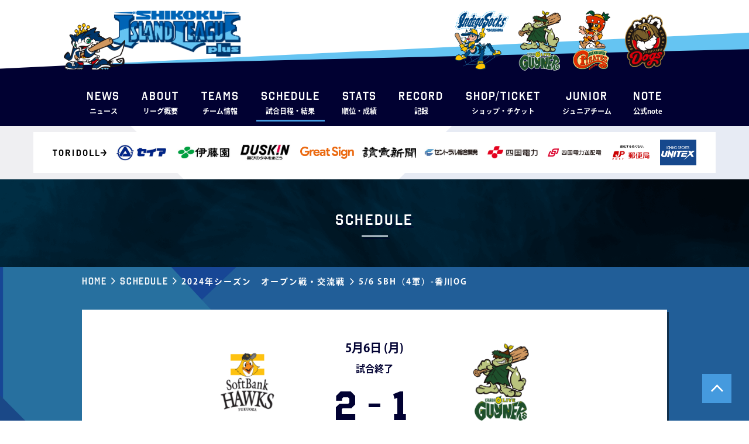

--- FILE ---
content_type: text/html; charset=UTF-8
request_url: https://www.iblj.co.jp/game/18856/
body_size: 5494
content:
<!DOCTYPE html><html lang="ja"><head>
<!-- wexal_pst_init.js does not exist --><meta charset="utf-8"><meta http-equiv="X-UA-Compatible" content="IE=edge"/><meta name="viewport" content="width=device-width, initial-scale=1.0, minimum-scale=1.0, maximum-scale=1.0, user-scalable=0"><meta name="format-detection" content="telephone=no"><title>5/6 SBH（4軍）-香川OG &#8211; 四国アイランドリーグplus 公式サイト</title> <script defer src="[data-uri]"></script> <meta name='robots' content='max-image-preview:large'/><link rel='dns-prefetch' href='//cdnjs.cloudflare.com'/><link rel='stylesheet' id='wp-block-library-css' href='https://www.iblj.co.jp/wp2021/wp-includes/css/dist/block-library/style.min.css?ver=6.0.11' type='text/css' media='all'/><style id='global-styles-inline-css' type='text/css'>body{--wp--preset--color--black: #000000;--wp--preset--color--cyan-bluish-gray: #abb8c3;--wp--preset--color--white: #ffffff;--wp--preset--color--pale-pink: #f78da7;--wp--preset--color--vivid-red: #cf2e2e;--wp--preset--color--luminous-vivid-orange: #ff6900;--wp--preset--color--luminous-vivid-amber: #fcb900;--wp--preset--color--light-green-cyan: #7bdcb5;--wp--preset--color--vivid-green-cyan: #00d084;--wp--preset--color--pale-cyan-blue: #8ed1fc;--wp--preset--color--vivid-cyan-blue: #0693e3;--wp--preset--color--vivid-purple: #9b51e0;--wp--preset--gradient--vivid-cyan-blue-to-vivid-purple: linear-gradient(135deg,rgba(6,147,227,1) 0%,rgb(155,81,224) 100%);--wp--preset--gradient--light-green-cyan-to-vivid-green-cyan: linear-gradient(135deg,rgb(122,220,180) 0%,rgb(0,208,130) 100%);--wp--preset--gradient--luminous-vivid-amber-to-luminous-vivid-orange: linear-gradient(135deg,rgba(252,185,0,1) 0%,rgba(255,105,0,1) 100%);--wp--preset--gradient--luminous-vivid-orange-to-vivid-red: linear-gradient(135deg,rgba(255,105,0,1) 0%,rgb(207,46,46) 100%);--wp--preset--gradient--very-light-gray-to-cyan-bluish-gray: linear-gradient(135deg,rgb(238,238,238) 0%,rgb(169,184,195) 100%);--wp--preset--gradient--cool-to-warm-spectrum: linear-gradient(135deg,rgb(74,234,220) 0%,rgb(151,120,209) 20%,rgb(207,42,186) 40%,rgb(238,44,130) 60%,rgb(251,105,98) 80%,rgb(254,248,76) 100%);--wp--preset--gradient--blush-light-purple: linear-gradient(135deg,rgb(255,206,236) 0%,rgb(152,150,240) 100%);--wp--preset--gradient--blush-bordeaux: linear-gradient(135deg,rgb(254,205,165) 0%,rgb(254,45,45) 50%,rgb(107,0,62) 100%);--wp--preset--gradient--luminous-dusk: linear-gradient(135deg,rgb(255,203,112) 0%,rgb(199,81,192) 50%,rgb(65,88,208) 100%);--wp--preset--gradient--pale-ocean: linear-gradient(135deg,rgb(255,245,203) 0%,rgb(182,227,212) 50%,rgb(51,167,181) 100%);--wp--preset--gradient--electric-grass: linear-gradient(135deg,rgb(202,248,128) 0%,rgb(113,206,126) 100%);--wp--preset--gradient--midnight: linear-gradient(135deg,rgb(2,3,129) 0%,rgb(40,116,252) 100%);--wp--preset--duotone--dark-grayscale: url('#wp-duotone-dark-grayscale');--wp--preset--duotone--grayscale: url('#wp-duotone-grayscale');--wp--preset--duotone--purple-yellow: url('#wp-duotone-purple-yellow');--wp--preset--duotone--blue-red: url('#wp-duotone-blue-red');--wp--preset--duotone--midnight: url('#wp-duotone-midnight');--wp--preset--duotone--magenta-yellow: url('#wp-duotone-magenta-yellow');--wp--preset--duotone--purple-green: url('#wp-duotone-purple-green');--wp--preset--duotone--blue-orange: url('#wp-duotone-blue-orange');--wp--preset--font-size--small: 13px;--wp--preset--font-size--medium: 20px;--wp--preset--font-size--large: 36px;--wp--preset--font-size--x-large: 42px;}.has-black-color{color: var(--wp--preset--color--black) !important;}.has-cyan-bluish-gray-color{color: var(--wp--preset--color--cyan-bluish-gray) !important;}.has-white-color{color: var(--wp--preset--color--white) !important;}.has-pale-pink-color{color: var(--wp--preset--color--pale-pink) !important;}.has-vivid-red-color{color: var(--wp--preset--color--vivid-red) !important;}.has-luminous-vivid-orange-color{color: var(--wp--preset--color--luminous-vivid-orange) !important;}.has-luminous-vivid-amber-color{color: var(--wp--preset--color--luminous-vivid-amber) !important;}.has-light-green-cyan-color{color: var(--wp--preset--color--light-green-cyan) !important;}.has-vivid-green-cyan-color{color: var(--wp--preset--color--vivid-green-cyan) !important;}.has-pale-cyan-blue-color{color: var(--wp--preset--color--pale-cyan-blue) !important;}.has-vivid-cyan-blue-color{color: var(--wp--preset--color--vivid-cyan-blue) !important;}.has-vivid-purple-color{color: var(--wp--preset--color--vivid-purple) !important;}.has-black-background-color{background-color: var(--wp--preset--color--black) !important;}.has-cyan-bluish-gray-background-color{background-color: var(--wp--preset--color--cyan-bluish-gray) !important;}.has-white-background-color{background-color: var(--wp--preset--color--white) !important;}.has-pale-pink-background-color{background-color: var(--wp--preset--color--pale-pink) !important;}.has-vivid-red-background-color{background-color: var(--wp--preset--color--vivid-red) !important;}.has-luminous-vivid-orange-background-color{background-color: var(--wp--preset--color--luminous-vivid-orange) !important;}.has-luminous-vivid-amber-background-color{background-color: var(--wp--preset--color--luminous-vivid-amber) !important;}.has-light-green-cyan-background-color{background-color: var(--wp--preset--color--light-green-cyan) !important;}.has-vivid-green-cyan-background-color{background-color: var(--wp--preset--color--vivid-green-cyan) !important;}.has-pale-cyan-blue-background-color{background-color: var(--wp--preset--color--pale-cyan-blue) !important;}.has-vivid-cyan-blue-background-color{background-color: var(--wp--preset--color--vivid-cyan-blue) !important;}.has-vivid-purple-background-color{background-color: var(--wp--preset--color--vivid-purple) !important;}.has-black-border-color{border-color: var(--wp--preset--color--black) !important;}.has-cyan-bluish-gray-border-color{border-color: var(--wp--preset--color--cyan-bluish-gray) !important;}.has-white-border-color{border-color: var(--wp--preset--color--white) !important;}.has-pale-pink-border-color{border-color: var(--wp--preset--color--pale-pink) !important;}.has-vivid-red-border-color{border-color: var(--wp--preset--color--vivid-red) !important;}.has-luminous-vivid-orange-border-color{border-color: var(--wp--preset--color--luminous-vivid-orange) !important;}.has-luminous-vivid-amber-border-color{border-color: var(--wp--preset--color--luminous-vivid-amber) !important;}.has-light-green-cyan-border-color{border-color: var(--wp--preset--color--light-green-cyan) !important;}.has-vivid-green-cyan-border-color{border-color: var(--wp--preset--color--vivid-green-cyan) !important;}.has-pale-cyan-blue-border-color{border-color: var(--wp--preset--color--pale-cyan-blue) !important;}.has-vivid-cyan-blue-border-color{border-color: var(--wp--preset--color--vivid-cyan-blue) !important;}.has-vivid-purple-border-color{border-color: var(--wp--preset--color--vivid-purple) !important;}.has-vivid-cyan-blue-to-vivid-purple-gradient-background{background: var(--wp--preset--gradient--vivid-cyan-blue-to-vivid-purple) !important;}.has-light-green-cyan-to-vivid-green-cyan-gradient-background{background: var(--wp--preset--gradient--light-green-cyan-to-vivid-green-cyan) !important;}.has-luminous-vivid-amber-to-luminous-vivid-orange-gradient-background{background: var(--wp--preset--gradient--luminous-vivid-amber-to-luminous-vivid-orange) !important;}.has-luminous-vivid-orange-to-vivid-red-gradient-background{background: var(--wp--preset--gradient--luminous-vivid-orange-to-vivid-red) !important;}.has-very-light-gray-to-cyan-bluish-gray-gradient-background{background: var(--wp--preset--gradient--very-light-gray-to-cyan-bluish-gray) !important;}.has-cool-to-warm-spectrum-gradient-background{background: var(--wp--preset--gradient--cool-to-warm-spectrum) !important;}.has-blush-light-purple-gradient-background{background: var(--wp--preset--gradient--blush-light-purple) !important;}.has-blush-bordeaux-gradient-background{background: var(--wp--preset--gradient--blush-bordeaux) !important;}.has-luminous-dusk-gradient-background{background: var(--wp--preset--gradient--luminous-dusk) !important;}.has-pale-ocean-gradient-background{background: var(--wp--preset--gradient--pale-ocean) !important;}.has-electric-grass-gradient-background{background: var(--wp--preset--gradient--electric-grass) !important;}.has-midnight-gradient-background{background: var(--wp--preset--gradient--midnight) !important;}.has-small-font-size{font-size: var(--wp--preset--font-size--small) !important;}.has-medium-font-size{font-size: var(--wp--preset--font-size--medium) !important;}.has-large-font-size{font-size: var(--wp--preset--font-size--large) !important;}.has-x-large-font-size{font-size: var(--wp--preset--font-size--x-large) !important;}</style><link rel='stylesheet' id='swiper-css-css' href='https://cdnjs.cloudflare.com/ajax/libs/Swiper/4.5.1/css/swiper.css?ver=4.5.1' type='text/css' media='all'/><link rel='stylesheet' id='corp-site-common-style-css' href='https://www.iblj.co.jp/assets2021/themes/iblj2021/assets/css/common.css?ver=1760502616' type='text/css' media='all'/><link rel='stylesheet' id='corp-site-common-sp-style-css' href='https://www.iblj.co.jp/assets2021/themes/iblj2021/assets/css/common_sp.css?ver=1752163055' type='text/css' media='screen and (max-width:768px)'/><link rel='stylesheet' id='corp-site-style-css' href='https://www.iblj.co.jp/assets2021/themes/iblj2021/assets/css/style.css?ver=1618289154' type='text/css' media='all'/><link rel='stylesheet' id='corp-site-additional-style-css' href='https://www.iblj.co.jp/assets2021/themes/iblj2021/assets/css/additional.css?ver=1756623857' type='text/css' media='all'/><link rel="https://api.w.org/" href="https://www.iblj.co.jp/wp-json/"/><link rel="canonical" href="https://www.iblj.co.jp/game/18856/"/><link rel="alternate" type="application/json+oembed" href="https://www.iblj.co.jp/wp-json/oembed/1.0/embed?url=https%3A%2F%2Fwww.iblj.co.jp%2Fgame%2F18856%2F"/><link rel="alternate" type="text/xml+oembed" href="https://www.iblj.co.jp/wp-json/oembed/1.0/embed?url=https%3A%2F%2Fwww.iblj.co.jp%2Fgame%2F18856%2F&#038;format=xml"/> <script async src="https://www.googletagmanager.com/gtag/js?id=G-5JY3M4064M"></script> <script defer src="[data-uri]"></script> </head><body><header class=""><div id="headerFirst" class="hrPdPc"><div class="container"><div class="innerCont hrPdSp"><div id="headerTop" class="flex"><h1 class="_title"> <a href="https://www.iblj.co.jp/"> <img class="_logo" src="https://www.iblj.co.jp/assets2021/themes/iblj2021/assets/images/logo.png" alt="SHIKOKU ISLAND LEAGUE plus"> <img class="_character" src="https://www.iblj.co.jp/assets2021/themes/iblj2021/assets/images/character.png"> </a></h1><div class="_characters flex"> <a href="https://www.indigo-socks.com/" class="-tokushima" target="_blank"> <img src="https://www.iblj.co.jp/assets2021/themes/iblj2021/assets/images/character_tokushima.png" alt="Indigo Socks TOKUSHIMA"> </a> <a href="https://www.oliveguyners.com/" class="-kagawa" target="_blank"> <img src="https://www.iblj.co.jp/assets2021/themes/iblj2021/assets/images/character_kagawa.png" alt="KAGAWA OLIVE GUYNERS"> </a> <a href="http://www.m-pirates.jp/" class="-ehime" target="_blank"> <img src="https://www.iblj.co.jp/assets2021/themes/iblj2021/assets/images/character_ehime.png" alt="MANDARIN PIRATES EHIME"> </a> <a href="https://kochi-fd.com/" class="-kochi" target="_blank"> <img src="https://www.iblj.co.jp/assets2021/themes/iblj2021/assets/images/character_kochi.png" alt="SHIKOKU KOCHI FIGHTING Dogs"> </a></div> <button id="navToggle" type="button"> <span id="hamburger"> <span></span> <span></span> <span></span> </span> </button></div><div id="headerBottom"><ul class="headerLinks flex"><li> <a href="https://www.iblj.co.jp/news/"> <span class="_en fOctin">NEWS</span> <span class="_ja">ニュース</span> </a></li><li> <a href="https://www.iblj.co.jp/league/"> <span class="_en fOctin">ABOUT</span> <span class="_ja">リーグ概要</span> </a></li><li class="teamInfoCont"><p class="teamInfoToggle"> <span class="_en fOctin">TEAMS</span> <span class="_ja">チーム情報</span></p><div class="teamInfo"><div class="teamInfoInner flex"> <a href="http://www.indigo-socks.com/">徳島インディゴソックス</a> <a href="https://oliveguyners.com/">香川オリーブガイナーズ</a> <a href="http://www.m-pirates.jp/">愛媛マンダリンパイレーツ</a> <a href="https://kochi-fd.com/">高知ファイティングドッグス</a></div></div></li><li class="-current"> <a href="https://www.iblj.co.jp/game/2025-official-second/"> <span class="_en fOctin">SCHEDULE</span> <span class="_ja">試合日程・結果</span> </a></li><li> <a href="https://data.iblj.co.jp/stats/" target="_blank"> <span class="_en fOctin">STATS</span> <span class="_ja">順位・成績</span> </a></li><li> <a href="https://www.iblj.co.jp/record/"> <span class="_en fOctin">RECORD</span> <span class="_ja">記録</span> </a></li><li> <a href="https://www.iblj.co.jp/ticket/"> <span class="_en fOctin">SHOP/TICKET</span> <span class="_ja">ショップ・チケット</span> </a></li><li> <a href="https://www.ipbl-japan.com/shikoku_junior/" target="_blank"> <span class="_en fOctin">JUNIOR</span> <span class="_ja">ジュニアチーム</span> </a></li><li> <a href="https://note.com/iblj_official"> <span class="_en fOctin">note</span> <span class="_ja">公式note</span> </a></li></ul></div></div></div></div><div id="headerSecond" class="hrPdPc"><div class="container"><div class="innerCont flex"><ul class="headerLinks flex"><li> <a href="https://www.iblj.co.jp/news/"> <span class="_en fOctin">NEWS</span> <span class="_ja">ニュース</span> </a></li><li> <a href="https://www.iblj.co.jp/league/"> <span class="_en fOctin">ABOUT</span> <span class="_ja">リーグ概要</span> </a></li><li class="teamInfoCont"><p class="teamInfoToggle"> <span class="_en fOctin">TEAMS</span> <span class="_ja">チーム情報</span></p><div class="teamInfo"><div class="teamInfoInner flex"> <a href="http://www.indigo-socks.com/">徳島インディゴソックス</a> <a href="https://oliveguyners.com/">香川オリーブガイナーズ</a> <a href="http://www.m-pirates.jp/">愛媛マンダリンパイレーツ</a> <a href="https://kochi-fd.com/">高知ファイティングドッグス</a></div></div></li><li class="-current"> <a href="https://www.iblj.co.jp/game/2025-official-second/"> <span class="_en fOctin">SCHEDULE</span> <span class="_ja">試合日程・結果</span> </a></li><li> <a href="https://data.iblj.co.jp/stats/" target="_blank"> <span class="_en fOctin">STATS</span> <span class="_ja">順位・成績</span> </a></li><li> <a href="https://www.iblj.co.jp/record/"> <span class="_en fOctin">RECORD</span> <span class="_ja">記録</span> </a></li><li> <a href="https://www.iblj.co.jp/ticket/"> <span class="_en fOctin">SHOP/TICKET</span> <span class="_ja">ショップ・チケット</span> </a></li><li> <a href="https://www.ipbl-japan.com/shikoku_junior/" target="_blank"> <span class="_en fOctin">JUNIOR</span> <span class="_ja">ジュニアチーム</span> </a></li><li> <a href="https://note.com/iblj_official"> <span class="_en fOctin">note</span> <span class="_ja">公式note</span> </a></li></ul></div> <img class="_logo" src="https://www.iblj.co.jp/assets2021/themes/iblj2021/assets/images/logo_short.png" alt="LL plus"></div></div><nav id="nav"><div class="_inner"><ul id="navLinks"><li> <a href="https://www.iblj.co.jp/news/"> <span class="_en fOctin">NEWS</span> <span class="_ja">ニュース</span> </a></li><li> <a href="https://www.iblj.co.jp/league/"> <span class="_en fOctin">ABOUT</span> <span class="_ja">リーグ概要</span> </a></li><li><p class="teamInfoToggle_sp"> <span class="_en fOctin">TEAMS</span> <span class="_ja">チーム情報</span></p><div class="teamInfo_sp"> <a href="http://www.indigo-socks.com/">徳島インディゴソックス</a> <a href="https://oliveguyners.com/">香川オリーブガイナーズ</a> <a href="http://www.m-pirates.jp/">愛媛マンダリンパイレーツ</a> <a href="https://kochi-fd.com/">高知ファイティングドッグス</a></div></li><li class="-current"> <a href="https://www.iblj.co.jp/game/2025-official-second/"> <span class="_en fOctin">SCHEDULE</span> <span class="_ja">試合日程・結果</span> </a></li><li> <a href="https://data.iblj.co.jp/stats/" target="_blank"> <span class="_en fOctin">STATS</span> <span class="_ja">順位・成績</span> </a></li><li> <a href="https://www.iblj.co.jp/record/"> <span class="_en fOctin">RECORD</span> <span class="_ja">記録</span> </a></li><li> <a href="https://www.iblj.co.jp/ticket/"> <span class="_en fOctin">SHOP/TICKET</span> <span class="_ja">ショップ・チケット</span> </a></li><li> <a href="https://www.ipbl-japan.com/shikoku_junior/" target="_blank"> <span class="_en fOctin">JUNIOR</span> <span class="_ja">ジュニアチーム</span> </a></li><li> <a href="https://note.com/iblj_official"> <span class="_en fOctin">note</span> <span class="_ja">公式note</span> </a></li> </a></li></ul><ul id="navLinksBottom"><li><a href="https://www.iblj.co.jp/company/">会社概要</a></li><li><a href="https://www.iblj.co.jp/contact/">お問い合わせ</a></li><li><a href="https://www.iblj.co.jp/privacy/">プライバシーポリシー</a></li></ul><div id="navSns" class="flex"> <a class="-fb" href="https://www.facebook.com/islandleague/"><img src="https://www.iblj.co.jp/assets2021/themes/iblj2021/assets/images/icon_fb.png"></a> <a class="-tw" href="https://twitter.com/Shikoku_IL_plus?ref_src=twsrc%5Etfw%7Ctwcamp%5Eembeddedtimeline%7Ctwterm%5Eprofile%3AShikoku_IL_plus&ref_url=http%3A%2F%2Fwww.iblj.co.jp%2Fwp2021%2F"><img src="https://www.iblj.co.jp/assets2021/themes/iblj2021/assets/images/icon_tw.png"></a> <a class="-line" href="https://lin.ee/NgArLoL"><img src="https://www.iblj.co.jp/assets2021/themes/iblj2021/assets/images/icon_line.png"></a></div></div></nav></header><main id="pageGameDetail" class="pageLower bgBlue"> <button id="btnPageTop" type="button"></button><section id="pageTitle" class="hrPdPc"><div class="container hrPdSp"><h2 class="commonTitle fOctin">Schedule</h2></div></section><section id="breadcrumb" class="hrPdPc"><div class="container"><div class="innerCont"><ul><li class="-en"><a href="https://www.iblj.co.jp/">Home</a></li><li class="-en"><a href="https://www.iblj.co.jp/game/">Schedule</a></li><li class="-ja"><a href="https://www.iblj.co.jp/game/2024-other/">2024年シーズン　オープン戦・交流戦</a></li><li class="-ja"><a href="">5/6 SBH（4軍）-香川OG</a></li></ul></div></div></section><section id="sponsorBanners" class="hrPdPc"><div class="sponsorsCont"><div class="container hrPdSp"><div class="spCont"><ul class="flex"><li class="-sponsor_1"> <a class="" href="https://www.toridoll.com/" target="_blank"> <img src="https://www.iblj.co.jp/assets2021/uploads/2019/03/38fc34726e15e3496cf2552a32d8ebeb.png"> </a></li><li class="-sponsor_2"> <a class="" href="http://www.seia.co.jp/" target="_blank"> <img src="https://www.iblj.co.jp/assets2021/uploads/2018/03/1336596c6ff199794bd847f929e1dc93.jpg"> </a></li><li class="-sponsor_3"> <a class="" href="https://www.itoen.co.jp/" target="_blank"> <img src="https://www.iblj.co.jp/assets2021/uploads/2019/03/itoen-pc.jpg"> </a></li><li class="-sponsor_4"> <a class="" href="https://www.duskin.co.jp/" target="_blank"> <img src="https://www.iblj.co.jp/assets2021/uploads/2019/03/duskin-pc.jpg"> </a></li><li class="-sponsor_5"> <a class="" href="https://greatsign.com/?lang=ja" target="_blank"> <img src="https://www.iblj.co.jp/assets2021/uploads/2021/05/sponsor_11.png"> </a></li><li class="-sponsor_6"> <a class="" href="https://info.yomiuri.co.jp/index.html" target="_blank"> <img src="https://www.iblj.co.jp/assets2021/uploads/2019/03/yomiuri_shimbun_pc.png"> </a></li><li class="-sponsor_7"> <a class="" href="https://www.clare.jp/list.html" target="_blank"> <img src="https://www.iblj.co.jp/assets2021/uploads/2019/04/4.jpg"> </a></li><li class="-sponsor_8"> <a class="" href="https://www.yonden.co.jp/" target="_blank"> <img src="https://www.iblj.co.jp/assets2021/uploads/2020/04/shikokudenryoku-pc.jpg"> </a></li><li class="-sponsor_9"> <a class="" href="https://www.yonden.co.jp/nw/index.html" target="_blank"> <img src="https://www.iblj.co.jp/assets2021/uploads/2020/04/shikokusouden-pc-1.jpg"> </a></li><li class="-sponsor_10"> <a class="" href="https://www.post.japanpost.jp/index.html" target="_blank"> <img src="https://www.iblj.co.jp/assets2021/uploads/2022/06/sponsor_13.jpg"> </a></li><li class="-sponsor_11"> <a class="" href="https://www.ichiko-sports.co.jp/" target="_blank"> <img src="https://www.iblj.co.jp/assets2021/uploads/2021/03/75def8385069d34c4b02d9452328bbcf-e1621907262567.png"> </a></li></ul></div></div></div></section><section id="gameDetail" class="hrPdPc"><div class="container hrPdSp"><div class="innerCont"><div class="_box"><div class="_basicInfo"><div class="_resultInfo"><div class="_logo -left"> <img src="https://www.iblj.co.jp/assets2021/uploads/2024/03/d58d9c2e55c3edb2df7eb743e6e99afa-150x142.png"></div><div class="_result"><p class="_date">5月6日 (<span class="">月</span>)</p><p class="_status">試合終了</p><div class="_score flex fOctin"> <span class="_num -left">2</span> <span class="_bar">-</span> <span class="_num -right">1</span></div></div><div class="_logo -right"> <img src="https://www.iblj.co.jp/assets2021/themes/iblj2021/assets/images/character_kagawa.png"></div></div><div class="teamNames flex"><p class="_teamName -left -other"> <span class="pc">福岡ソフトバンクホークス4軍</span> <span class="sp">福岡ソフトバンクホークス4軍</span></p><p class="_teamName -right -kagawa"> <span class="pc">香川オリーブガイナーズ</span> <span class="sp">香川OG</span></p></div></div><table class="_table"><thead><tr><th class="_cellName">チーム</th><th>1</th><th>2</th><th>3</th><th>4</th><th>5</th><th>6</th><th>7</th><th>8</th><th>9</th><th class="_cellSummary">計</th><th class="_cellSummary">安</th><th class="_cellSummary">失</th></tr></thead><tbody><tr><td class="_cellName -kagawa">香川OG</td><td>1</td><td>0</td><td>0</td><td>0</td><td>0</td><td>0</td><td>0</td><td>0</td><td></td><td>1</td><td>2</td><td>2</td></tr><tr><td class="_cellName -other">福岡ソフトバンクホークス4軍</td><td>0</td><td>0</td><td>0</td><td>1</td><td>0</td><td>0</td><td>1</td><td>x</td><td></td><td>2</td><td>3</td><td>0</td></tr></tbody></table><div class="_content"> 特別ルールのため8回制<br/> <br/> ＜継投＞<br/> 香川OG<br/> 投手：力聖－和泉－千代<br/> 捕手：大輔<br/> 　<br/> 福岡ソフトバンクホークス4軍<br/> 投手：小林－ハモンド－フェリックス－藤田悠<br/> 捕手：渡邊陸<br/> <br/>  本塁打：<br/>  三塁打：<br/>  二塁打：オスーナ(ソ)、佐倉(ソ)、石塚(ソ)</div></div></div></div></section><div id="footer" class="hrPdPc"><div class="container hrPdSp"><div class="_wrap spCont flex"><ul id="fLinks" class="flex"><li><a href="https://www.iblj.co.jp/company/">会社概要</a></li><li><a href="https://www.iblj.co.jp/contact/">お問い合わせ</a></li><li><a href="https://www.iblj.co.jp/privacy/">プライバシーポリシー</a></li></ul><p id="copyright" class="fOctin">Copyright(c) 2021 IBLJ Inc. All Rights Reserved.</p></div></div></div></main><footer></footer> <script defer src="https://code.jquery.com/jquery-3.6.3.min.js" integrity="sha256-pvPw+upLPUjgMXY0G+8O0xUf+/Im1MZjXxxgOcBQBXU=" crossorigin="anonymous"></script> <script defer src="https://www.iblj.co.jp/assets2021/themes/iblj2021/assets/js/ofi.min.js"></script> <script defer src="https://www.iblj.co.jp/assets2021/cache/autoptimize/js/autoptimize_single_e95e986464fb96088c98262abf4931e4.js"></script> </body></html>
<!-- Dynamic page generated in 0.092 seconds. -->
<!-- Cached page generated by WP-Super-Cache on 2025-11-06 08:19:29 -->
<!-- super cache -->

--- FILE ---
content_type: text/css
request_url: https://www.iblj.co.jp/assets2021/themes/iblj2021/assets/css/common.css?ver=1760502616
body_size: 9938
content:
@charset "UTF-8";.pc{display:block}.se,.sp{display:none}body.-scrollStop{overflow:hidden}#footer,.article,header,main,section{min-width:1000px;width:100%}#footer,.article,main,section{position:relative}main{padding-top:215px}.hrPdPc{padding-left:20px;padding-right:20px}.container{max-width:1100px}.container,.innerCont{margin:0 auto;position:relative;width:100%}.innerCont{max-width:1000px}.center{text-align:center}.clear{clear:both}.bgBlue{background-color:#174695}.commonTitle{color:#fff;font-size:26px;font-weight:600;padding-bottom:10px;position:relative;text-align:center;text-shadow:4px 5px rgba(1,1,50,.5)}.commonTitle:before{background-color:#edf7ff;bottom:0;box-shadow:3px 4px rgba(1,1,50,.5);content:"";display:block;height:2px;left:0;margin:auto;position:absolute;right:0;width:45px}.commonTitle.-noBorder{padding-bottom:0}.commonTitle.-noBorder:before{display:none}.commonTitle.-blue{color:#459ade}.fRyo{font-family:ryo-gothic-plusn,sans-serif}.fOctin{font-family:octin-college,sans-serif;letter-spacing:.1em}.btn{color:#fff;display:block;position:relative;text-align:center}.btn,.btn:hover{transition:.15s ease-in-out}.btn:hover{background-color:#fff;opacity:1}.btn.-lightBlue{background-color:#459ade;border:1px solid #459ade}.btn.-lightBlue:hover{background-color:#fff;color:#459ade}.teamBtn.-shikoku{background-color:#459ade;border:1px solid #459ade}.teamBtn.-shikoku:hover{background-color:#fff;color:#459ade}.teamBtn.-tokushima{background-color:#184884;border:1px solid #184884}.teamBtn.-tokushima:hover{background-color:#fff;color:#184884}.teamBtn.-kagawa{background-color:#1e4f2b;border:1px solid #1e4f2b}.teamBtn.-kagawa:hover{background-color:#fff;color:#1e4f2b}.teamBtn.-ehime{background-color:#e28422;border:1px solid #e28422}.teamBtn.-ehime:hover{background-color:#fff;color:#e28422}.teamBtn.-kochi{background-color:#c92913;border:1px solid #c92913}.teamBtn.-kochi:hover{background-color:#fff;color:#c92913}.btn.-center{margin-left:auto;margin-right:auto}.btn:before{background-repeat:no-repeat;background-size:contain;bottom:0;content:"";display:block;margin:auto;position:absolute;top:0;transition:.15s ease-in-out}.btn.-right:before{background-image:url(../images/arrow_right_white.png)}.btn.-lightBlue.-right:hover:before,.teamBtn.-right.-shikoku:hover:before{background-image:url(../images/arrow_right_blue.png)}.teamBtn.-right.-tokushima:hover:before{background-image:url(../images/arrow_right_tokushima.png)}.teamBtn.-right.-kagawa:hover:before{background-image:url(../images/arrow_right_kagawa.png)}.teamBtn.-right.-ehime:hover:before{background-image:url(../images/arrow_right_ehime.png)}.teamBtn.-right.-kochi:hover:before{background-image:url(../images/arrow_right_kochi.png)}.btn.-left:before{background-image:url(../images/arrow_left_white.png)}.btn.-lightBlue.-left:hover:before{background-image:url(../images/arrow_left_blue.png)}.btn.-link:before{background-image:url(../images/link_white.png)}.teamBtn.-link.-shikoku:hover:before{background-image:url(../images/link_shikoku.png)}.teamBtn.-link.-tokushima:hover:before{background-image:url(../images/link_tokushima.png)}.teamBtn.-link.-kagawa:hover:before{background-image:url(../images/link_kagawa.png)}.teamBtn.-link.-ehime:hover:before{background-image:url(../images/link_ehime.png)}.teamBtn.-link.-kochi:hover:before{background-image:url(../images/link_kochi.png)}#btnPageTop{background-color:#459ade;border:1px solid #459ade;bottom:30px;height:50px;position:fixed;right:30px;transition:background-color .25s,border .25s;width:50px;z-index:1000}#btnPageTop.-stop{bottom:75px;position:absolute}#btnPageTop:before{background-image:url(../images/arrow_top_white.png);background-repeat:no-repeat;background-size:contain;content:"";display:block;height:13px;left:0;margin:auto;position:absolute;right:0;top:17px;transition:.25s;width:21px}#btnPageTop:hover{background-color:#fff;border:1px solid #459ade;opacity:1;transition:background-color .25s,border .25s}#btnPageTop:hover:before{background-image:url(../images/arrow_top_blue.png)}.thumbnail{display:block;overflow:hidden;position:relative}.coverImg,.thumbnail img{font-family:"object-fit: cover;";height:100%;object-fit:cover;width:100%}.flex{display:flex;flex-wrap:wrap}.selectArea{box-shadow:3px 4px rgba(1,1,50,.5)}.selectArea ._title{align-items:center;color:#fff;display:flex;height:50px;justify-content:center}.selectArea ._title.-navy{background-color:#010132}.selectArea ._title.-lightBlue{background-color:#459ade}.selectArea label{background-color:#fff;cursor:pointer;display:block;height:50px;position:relative;width:100%}.selectArea label:before{background-image:url(../images/arrow_bottom_navy.png);background-repeat:no-repeat;background-size:contain;content:"";display:block;height:8px;pointer-events:none;position:absolute;right:26px;top:22px;width:14px}.selectArea label .selectText{align-items:center;display:flex;font-size:16px;font-weight:500;height:100%;justify-content:center;left:0;line-height:1.4;padding:0 40px;pointer-events:none;position:absolute;top:0;width:100%}.select{cursor:pointer;height:100%;opacity:0;width:100%}header{left:0;position:absolute;top:0;z-index:1000}#headerFirst{background-color:#010132;position:relative}.topHeader #headerFirst{background-color:transparent}#headerFirst:before{background-image:url(../images/bg_header.png);background-position:bottom;background-repeat:no-repeat;background-size:cover;content:"";display:block;height:133px;left:0;position:absolute;top:0;width:100%}#headerTop{justify-content:flex-end;padding:18px 0 13px;position:relative}#headerTop ._title{height:102px;left:-31px;position:absolute;top:18px;width:302px}#headerTop ._title a{display:block;height:100%;width:100%}#headerTop ._title img{position:absolute}#headerTop ._logo{right:0;top:0;width:219px}#headerTop ._character{bottom:0;left:0;width:105px}#headerTop ._characters a{display:block}#headerTop ._characters a.-tokushima{margin-right:16px;width:93px}#headerTop ._characters a.-kagawa{margin-right:20px;width:73px}#headerTop ._characters a.-ehime{margin-right:25px;width:64px}#headerTop ._characters a.-kochi{padding-top:7px;width:72px}#headerTop ._characters img{width:100%}#headerBottom{padding:20px 0 8px}.headerLinks{justify-content:space-between}.headerLinks a{display:block;padding:0 8px 12px;position:relative}.headerLinks a:before{background-color:#459ade;bottom:0;content:"";display:block;height:3px;left:0;margin:auto;position:absolute;right:0;transition:.25s ease-in-out;width:0}.headerLinks a:hover{opacity:1}.headerLinks a:hover:before{width:100%}.headerLinks li.-current a:before{width:100%!important}.headerLinks span{color:#fff;display:block;line-height:1;text-align:center}.headerLinks ._en{font-size:20px;font-weight:600;margin-bottom:10px}.headerLinks ._ja{font-size:12px}.headerLinks p{cursor:pointer;display:block;padding:0 8px 12px;position:relative}.headerLinks p:before{background-color:#459ade;bottom:0;content:"";display:block;height:3px;left:0;margin:auto;position:absolute;right:0;transition:.25s ease-in-out;width:0}.headerLinks p:hover{opacity:1}.headerLinks p:hover:before{width:100%}#headerSecond .headerLinks p{padding:0 5px 22px}.teamInfoCont{position:relative}.teamInfoCont .teamInfo{display:none;left:-85px;padding-top:3px;position:absolute;width:250px}.teamInfoCont .teamInfoInner{background-color:#010132;flex-direction:column;width:100%}.teamInfoCont .teamInfo a{color:#fff;display:block;padding:16px 0!important;text-align:center}.teamInfoCont .teamInfo a:last-of-type{border-bottom:none}.teamInfoCont .teamInfo a:before{bottom:-1px}#nav,#navToggle{display:none}#headerSecond{display:none;height:80px;left:0;position:fixed;top:10px;width:100%;z-index:5000}#headerSecond .container{height:100%}#headerSecond ._logo{left:0;position:absolute;top:8px;width:85px}#headerSecond .innerCont{align-items:flex-end;background-color:#010132;height:100%;padding-left:72px;padding-right:7px}#headerSecond .innerCont:after,#headerSecond .innerCont:before{background-color:#010132;bottom:0;content:"";display:block;height:100%;position:absolute;top:0;transform:skewX(-15deg);width:100px}#headerSecond .innerCont:before{left:-19px}#headerSecond .innerCont:after{right:-25px}#headerSecond .headerLinks{width:100%;z-index:1}#headerSecond .headerLinks a{padding:0 5px 22px}#headerSecond .headerLinks ._en{font-size:18px;margin-bottom:6px}#footer .container{padding-bottom:36px;padding-top:36px}#footer ._wrap{justify-content:space-between;padding-left:50px}#fLinks,#footer ._wrap{align-items:center}#fLinks li{margin-right:40px}#fLinks a{color:#fff;font-size:16px;line-height:1}#fLinks a,#fLinks a:hover{transition:.25s ease-in-out}#fLinks a:hover{color:#459ade;opacity:1}#copyright{color:#fff;font-weight:600;opacity:.6}#pageTop{padding-top:0}#mv{background-image:url(../images/il_mv_20250325.png);background-position:50%;background-repeat:no-repeat;background-size:cover;height:1000px;overflow:hidden;z-index:1}#mv .container{display:flex;flex-direction:column;height:100%;justify-content:flex-end;padding-bottom:48px}#mv .advanceNoticeBox{position:absolute;right:307px;top:550px;z-index:1}.advanceNoticeBox{box-shadow:3px 4px rgba(1,1,50,.5);width:296px}.advanceNoticeBox:after{background:rgba(0,137,167,.7);content:"";display:block;order:-1;width:100%}.advanceNoticeBox ._header{background-color:#459ade;padding:0 18px}.advanceNoticeBox ._title{align-items:center;height:34px;justify-content:space-between}.advanceNoticeBox ._title span{color:#fff;line-height:1}.advanceNoticeBox ._title ._ja{font-size:12px}.advanceNoticeBox ._title ._en{font-weight:600}.advanceNoticeBox ._body{background-color:#fff;padding:0 0 17px 16px}.advanceNoticeBox ._inner{height:232px;overflow:auto}.advanceNoticeBox ._gamesList{padding:16px 16px 16px 0}.advanceNoticeBox ._games{margin-bottom:14px}.advanceNoticeBox ._gamesNum{font-size:12px;line-height:1;text-align:center}.advanceNoticeBox ._gameList dt{color:#459ade;font-size:12px;padding:9px 0 10px;text-align:center}.advanceNoticeBox ._gameList dd{align-items:center;border-bottom:1px dotted #aec4d5;justify-content:space-between;padding-bottom:10px;position:relative}.advanceNoticeBox ._team{align-items:center;min-height:36px;width:calc(50% - 17.5px)}.advanceNoticeBox ._logo{text-align:center;width:52px}.advanceNoticeBox ._logo img{height:auto;max-height:26px;max-width:52px;width:auto}.advanceNoticeBox ._gameList dd>div:first-of-type{padding-left:1px}.advanceNoticeBox ._gameList dd>div:last-of-type{padding-left:6px}.advanceNoticeBox ._pitcher{color:#3c4659;font-size:12px;padding-left:5px;width:calc(100% - 52px)}.advanceNoticeBox ._time{left:0;margin:auto;position:absolute;right:0;top:0;width:35px}.advanceNoticeBox ._time span{color:#459ade;display:block;line-height:1;text-align:center}.advanceNoticeBox ._time span:first-of-type{font-size:12px;margin-bottom:3px}.advanceNoticeBox ._time span:nth-of-type(2){font-size:21px;letter-spacing:0}.advanceNoticeBox .simplebar-track{right:6px}.advanceNoticeBox .simplebar-track.simplebar-vertical{width:9px}.advanceNoticeBox .simplebar-scrollbar{height:141px}.advanceNoticeBox .simplebar-scrollbar:before{background:#459ade;border-radius:10px;opacity:1}.advanceNoticeBox ._btnCont{padding-right:16px}.advanceNoticeBox .btn{font-size:11px;line-height:35px}.advanceNoticeBox .btn:before{height:14px;right:10px;width:8px}.advanceNoticeBox .btn.-link:before{height:14px;right:13px;width:16px}.advanceNoticeBox ._team.-kagawa ._logo img{height:22px;width:46px}.advanceNoticeBox ._team.-tokushima ._logo img{height:20px;width:52px}.advanceNoticeBox ._team.-ehime ._logo img{height:26px;width:46px}.advanceNoticeBox ._team.-kochi ._logo img{height:25px;width:48px}#infoSlidePcCont{height:800px;left:800px;opacity:0;position:relative;top:30px;transition:.1s;width:250px;z-index:1}#infoSlidePcCont.-show{opacity:1}#infoSlidePc{box-sizing:content-box;height:90%;padding-bottom:20px;padding-right:5px;top:50px;width:100%}#infoSlidePc .thumbnail{box-shadow:4px 5px rgba(1,1,50,.5)}#infoSlidePc .swiper-slide{height:auto;margin:0;padding:0;width:100%}#infoSlidePcNext,#infoSlidePcPrev{height:25px;left:50%;margin:0 auto 0 -10px;outline:none!important;transform:rotate(90deg);-moz-transform:rotate(90deg);-webkit-transform:rotate(90deg);-o-transform:rotate(90deg);-ms-transform:rotate(90deg);width:21px}#infoSlidePcNext{bottom:-10px;top:auto}#infoSlidePcPrev{bottom:auto;top:10px}#infoSlidePcNext:after,#infoSlidePcPrev:after{background-repeat:no-repeat;background-size:contain;content:"";display:block;height:28px;transition:.25s;width:24px}#infoSlidePcNext:after{background-image:url(../images/arrow_right_white.png);margin-left:6px;margin-top:-2px}#infoSlidePcPrev{margin-top:4px}#infoSlidePcPrev:after{background-image:url(../images/arrow_left_white.png);margin-left:-3px;margin-top:-2px}#infoSlidePcNext:hover:after{background-image:url(../images/arrow_right_blue.png)}#infoSlidePcPrev:hover:after{background-image:url(../images/arrow_left_blue.png)}#Index_TOPICS .container{background-color:#010132;box-shadow:4px 5px rgba(1,1,50,.5);color:#fff;display:flex;height:100vh;left:-130px;max-height:70px;padding:18px;position:relative;top:-250px;width:745px;z-index:1}.topics_title{border-right:1px solid #fff;font-size:26px;font-weight:600;margin-right:20px;text-align:center;width:130px}.topics_text,.topics_title{height:34px;line-height:34px}.topics_text{font-size:1em;font-weight:400;width:590px}#TopicsText .slide_text{white-space:nowrap}.advanceNoticeBox{margin-top:20px}.advanceNoticeBox .tabLabel{background:rgba(0,137,167,.3);border-radius:3px 3px 0 0;color:#444;cursor:pointer;flex:1;margin-right:3px;order:-1;padding:3px 12px;transition:.5s}.advanceNoticeBox ._header:last-of-type{margin-right:0}.advanceNoticeBox input{display:none}.advanceNoticeBox input:checked+._header{background:#fff}.advanceNoticeBox input:checked+._header span{color:#010132}.advanceNoticeBox input:checked+._header+._body{height:auto;opacity:1;overflow:auto;padding:0 0 17px 16px;transition:opacity .5s}#rankWrap{padding-bottom:6px;padding-top:24px;width:264px}#rankWrap .vsscore,#rankWrap iframe{display:none}#rankWrap table.rank{border:none;margin:0;width:264px}#rankWrap table.rank th{background-color:#459ade;border:none}#rankWrap table.rank th:first-of-type{font-size:0;width:20px}#rankWrap table.rank th:nth-of-type(2){font-size:0;padding-left:0;width:56px}#rankWrap table.rank th:nth-of-type(2):before{content:"チーム順位";font-size:10px;left:-5px;position:relative}#rankWrap table.rank th:nth-of-type(3){font-size:0}#rankWrap table.rank th:nth-of-type(3):before{content:"試合";font-size:10px}#rankWrap table.rank th:nth-of-type(4){font-size:0}#rankWrap table.rank th:nth-of-type(4):before{content:"勝";font-size:10px}#rankWrap table.rank th:nth-of-type(5){font-size:0}#rankWrap table.rank th:nth-of-type(5):before{content:"敗";font-size:10px}#rankWrap table.rank th:nth-of-type(6){font-size:0}#rankWrap table.rank th:nth-of-type(6):before{content:"分";font-size:10px}#rankWrap table.rank th{font-size:10px}#rankWrap table.rank td:last-of-type,#rankWrap table.rank td:nth-last-of-type(2),#rankWrap table.rank th:last-of-type,#rankWrap table.rank th:nth-last-of-type(2){display:none}#rankWrap table td{border:none;font-size:13px;font-weight:700;height:44px;letter-spacing:.2px}#rankWrap table tr{border-bottom:1px dotted #aec4d5}#rankWrap table tr:last-of-type{border-bottom:none}#rankWrap table td.left{text-align:center}#rankWrap table td:nth-of-type(2n){color:#174695;font-weight:700}#rankWrap table td:nth-of-type(odd){color:#459ade;font-weight:700}#rankWrap table td:first-of-type{color:#459ade;font-family:octin-college,sans-serif;font-size:16px;font-weight:700}#rankWrap table td:nth-of-type(7){left:-5px;position:relative}#rankWrap table td:nth-of-type(2) a{color:#174695}#rankWrap .copyright{display:none}#rankWrap_2{padding-bottom:10px;padding-top:27px;width:264px}#rankWrap_2 .vsscore,#rankWrap_2 iframe{display:none}#rankWrap_2 table.rank{border:none;margin:0;width:307px}#rankWrap_2 table.rank th{background-color:#459ade;border:none}#rankWrap_2 table.rank th:first-of-type{font-size:0;width:20px}#rankWrap_2 table.rank th:nth-of-type(2){font-size:0;padding-left:0;width:58px}#rankWrap_2 table.rank th:nth-of-type(2):before{content:"チーム順位";font-size:10px;left:-5px;position:relative}#rankWrap_2 table.rank th:nth-of-type(3){font-size:0}#rankWrap_2 table.rank th:nth-of-type(3):before{content:"試合";font-size:10px}#rankWrap_2 table.rank th:nth-of-type(4){font-size:0}#rankWrap_2 table.rank th:nth-of-type(4):before{content:"勝";font-size:10px}#rankWrap_2 table.rank th:nth-of-type(5){font-size:0}#rankWrap_2 table.rank th:nth-of-type(5):before{content:"敗";font-size:10px}#rankWrap_2 table.rank th:nth-of-type(6){font-size:0}#rankWrap_2 table.rank th:nth-of-type(6):before{content:"分";font-size:10px}#rankWrap_2 table.rank th{font-size:10px}#rankWrap_2 table.rank td:last-of-type,#rankWrap_2 table.rank td:nth-last-of-type(2),#rankWrap_2 table.rank th:last-of-type,#rankWrap_2 table.rank th:nth-last-of-type(2){display:none}#rankWrap_2 table td{border:none;font-weight:700;height:50px}#rankWrap_2 table tr{border-bottom:1px dotted #aec4d5}#rankWrap_2 table tr:last-of-type{border-bottom:none}#rankWrap_2 table td.left{text-align:center}#rankWrap_2 table td:nth-of-type(2n){color:#174695;font-size:14px;font-weight:700}#rankWrap_2 table td:nth-of-type(odd){color:#459ade;font-size:14px;font-weight:700}#rankWrap_2 table td:first-of-type{color:#459ade;font-family:octin-college,sans-serif;font-size:16px;font-weight:700}#rankWrap_2 table td:nth-of-type(7){left:-2px;position:relative}#rankWrap_2 table td:nth-of-type(2) a{color:#174695}#rankWrap_2 .copyright{display:none}#topBgCont_1{background-image:url(../images/bg_top_bg_cont_1.png);background-position:top;background-repeat:no-repeat;background-size:cover;margin-bottom:-170px;padding-top:230px;position:relative;top:-170px}#inningScore .container{padding-bottom:65px}#inningScore .commonTitle{margin-bottom:25px}#inningScoreWrap{background-color:transparent!important;justify-content:space-between;margin:0!important;padding:0!important;width:100%!important}#inningScore .scoreBox{border-top:1px solid #459ade;margin:0!important;padding:46px 0 35px;width:470px}#inningScore .scoreBox:nth-of-type(-n+2){border-top:none}#inningScore dd,#inningScore dt,#inningScore h5,#inningScore h5 span{color:#fff}#inningScore h5{margin-bottom:16px}#inningScore .scoreTable{border:1px solid #459ade;border-spacing:inherit!important;margin-bottom:19px!important;max-width:100%!important}#inningScore .scoreTable tbody,#inningScore .scoreTable tr{width:100%}#inningScore .scoreTable td,#inningScore .scoreTable th{border-color:#459ade!important;font-weight:700!important;line-height:1.3!important}#inningScore .scoreTable th{background:#459ade!important;border-right:1px solid #72bffd!important;padding:9px 5px!important;width:auto!important}#inningScore .scoreTable th:first-of-type{width:105px!important}#inningScore .scoreTable th:last-of-type{border-right:1px solid #459ade!important;width:50px!important}#inningScore .scoreTable td{background:#fff!important;color:#174695!important;padding:11px 5px!important}#inningScore .scoreBox dl{margin-bottom:9px!important;padding:0!important}#inningScore .scoreBox dd,#inningScore .scoreBox dt{font-weight:500!important;padding:0!important}#inningScore .nscoreLinkBox{display:none!important}#advanceNotice,#infomation{display:none}#youtube .container{padding-bottom:100px}#youtubeBox{background-image:url(../images/bg_youtube.png);background-repeat:no-repeat;background-size:100% 100%;padding:50px 15px}#youtubeBox .commonTitle{margin-bottom:25px;padding-bottom:0}#youtubeBox .commonTitle:before{display:none}#youtubeBox .commonTitle img{margin-right:13px;position:relative;top:1px;width:39px}#youtubeBox p{color:#fff;margin-bottom:40px;text-align:center}#youtubeBox ._btns{justify-content:space-between}#youtubeBox ._btn{display:block;height:91px;position:relative;width:23.6%}#youtubeBox ._btn:hover{opacity:1}#youtubeBox ._btn ._text{bottom:0;display:block;height:70px;padding-left:52px;padding-top:25px;position:absolute;right:0;width:200px}#youtubeBox ._btn ._text:after,#youtubeBox ._btn ._text:before{background-repeat:no-repeat;background-size:100% 100%;content:"";display:block;left:0;position:absolute;top:0;transition:.25s ease-in-out}#youtubeBox ._btn ._text:before{background-image:url(../images/btn_youtube.png);height:70px;width:200px}#youtubeBox ._btn ._text:after{background-image:url(../images/btn_youtube_hover.png);height:74px;opacity:0;width:203px}#youtubeBox ._btn:hover ._text:after{opacity:1}#youtubeBox ._btn ._text span{color:#fff;line-height:1;position:relative;z-index:1}#youtubeBox ._btn ._icon{left:0;position:absolute;top:0;width:74px}#topNews .container{padding-bottom:119px}#topNews .commonTitle{margin-bottom:60px}#newsTabs{justify-content:space-between}#newsTabs ._tab{align-items:center;background-repeat:no-repeat;background-size:100% 100%;cursor:pointer;display:flex;height:69px;justify-content:center;width:17%}#newsTabs ._tab:hover{opacity:1}#newsTabs ._tab span{color:#fff;line-height:1.6}#newsTabs ._tab.-current span{color:#459ade}#newsTabs ._tab.-new{background-image:url(../images/tab_new.png);width:109px}#newsTabs ._tab.-shikoku{background-image:url(../images/tab_shikoku.png)}#newsTabs ._tab.-tokushima{background-image:url(../images/tab_tokushima.png)}#newsTabs ._tab.-kagawa{background-image:url(../images/tab_kagawa.png)}#newsTabs ._tab.-ehime{background-image:url(../images/tab_ehime.png)}#newsTabs ._tab.-kochi{background-image:url(../images/tab_kochi.png)}#newsTabs ._tab.-current{background-image:url(../images/tab_current.png)}#newsTabs ._tab.-new.-current{background-image:url(../images/tab_new_current.png)}.news{background-color:#fff;box-shadow:3px 3px rgba(1,1,50,.5);padding:15px 23px 2px}.news li{border-bottom:1px dotted #aec4d5;padding:20px 0}.news li:last-of-type{border-bottom:none}.news li a{position:relative;width:100%}.news li a:before{background-image:url(../images/arrow_right_navy.png);background-repeat:no-repeat;background-size:contain;bottom:0;content:"";display:block;height:16px;margin:auto;position:absolute;right:10px;top:0;transition:.25s;width:10px}.news li a:hover:before{transform:translateX(5px)}.news li span{display:inline-block}._newsDate{line-height:20px;width:97px}._newsCate{color:#fff;font-size:12px;height:20px;line-height:1;padding-top:3px;text-align:center;width:60px}._newsCate.-shikoku{background-color:#459ade}._newsCate.-tokushima{background-color:#184884}._newsCate.-kagawa{background-color:#1e4f2b}._newsCate.-ehime{background-color:#e28417}._newsCate.-kochi{background-color:#c9260f}.news ._title{padding:0 25px;width:calc(100% - 157px)}.jsNewsBtn,.topNews{display:none}.topNews.-current{display:block}.topNews .news{padding:15px 23px 29px}@media screen and (min-width:769px){.topNews .news{display:block!important}}.topNews .news ul{margin-bottom:24px}.topNews ._more{font-size:16px;line-height:43px;width:328px}.topNews ._more:before{height:18px;right:11px;width:10px}#leagueAndTeams{background-color:#0b2a7b}#leagueAndTeams .container{padding-bottom:90px;padding-top:70px}#leagueAndTeams .commonTitle{margin-bottom:38px}#leagueAndTeams p{color:#fff;margin-bottom:75px;text-align:center}#leagueAndTeamsCont{height:400px;position:relative}#leagueAndTeams ._latItem{position:absolute}#leagueAndTeams ._latItem.-shikoku{display:flex;flex-direction:column-reverse;left:0;top:19px}#leagueAndTeams ._latItem.-shikoku ._character{margin:0 auto 28px;width:300px}#leagueAndTeams ._latItem.-shikoku .btn{box-shadow:4px 5px rgba(1,1,50,.5);font-size:16px;line-height:43px;width:350px}#leagueAndTeams ._latItem.-shikoku .btn:before{height:16px;right:13px;width:10px}#teamsCont{background-image:url(../images/shikoku.png);background-position:59px 83px;background-repeat:no-repeat;background-size:496px 330px;height:420px;position:absolute;right:0;top:0;width:728px}#teamsCont ._latItem.-tokushima{right:0;top:156px;width:356px}#teamsCont ._latItem.-kagawa{right:73px;top:0;width:355px}#teamsCont ._latItem.-ehime{left:0;top:89px;width:351px}#teamsCont ._latItem.-kochi{left:167px;top:279px;width:366px}#teamsCont ._latItem ._character{left:0;pointer-events:none;position:absolute;top:0}#teamsCont ._latItem.-tokushima ._character{width:133px}#teamsCont ._latItem.-kagawa ._character{width:101px}#teamsCont ._latItem.-ehime ._character{width:102px}#teamsCont ._latItem.-kochi ._character{width:94px}#teamsCont ._latItem .btn{box-shadow:3px 4px rgba(1,1,50,.5);font-size:16px;line-height:43px;position:absolute;right:0;width:300px}#teamsCont ._latItem .btn:before{height:14px;right:13px;width:16px}#teamsCont ._latItem .btn.-tokushima{top:65px}#teamsCont ._latItem .btn.-kagawa{top:42px}#teamsCont ._latItem .btn.-ehime{top:75px}#teamsCont ._latItem .btn.-kochi{top:60px}#leagueAndTeams .btn:hover+._character{animation-duration:.5s;animation-iteration-count:infinite;animation-name:character_animation;transform:rotate(-3deg)}@keyframes character_animation{0%{transform:rotate(-3deg)}49%{transform:rotate(-3deg)}50%{transform:rotate(3deg)}99%{transform:rotate(3deg)}to{transform:rotate(-3deg)}}#topBgCont_2{background-color:#fff;background-image:url(../images/bg_top_bg_cont_2.png);background-position:top;background-repeat:no-repeat;background-size:cover;padding-bottom:100px;padding-top:115px;position:relative}#topSponsor .container{padding-bottom:112px}#topSponsor ._box{background-color:#fff;padding:0 50px}#topSponsor .commonTitle{color:#459ade;text-shadow:4px 5px rgba(69,154,222,.15)}#topSponsor .commonTitle:before{background-color:#459ade;box-shadow:3px 4px rgba(69,154,222,.15)}#sponsors .commonTitle{margin-bottom:35px;top:-20px}#sponsors{padding-bottom:60px}#sponsors ._sponsors ._row{align-items:center;justify-content:center}#sponsors ._sponsor{display:block;margin-bottom:22px}#sponsors ._sponsors ._row:first-of-type ._sponsor{margin-left:21px;margin-right:21px}#sponsors ._sponsors ._row:nth-of-type(2) ._sponsor{margin-left:16px;margin-right:16px}#sponsors ._sponsors ._row:nth-of-type(3) ._sponsor{margin-left:11px;margin-right:11px}#sponsors ._sponsor.-sponsor_1{width:149px}#sponsors ._sponsor.-sponsor_2{width:162px}#sponsors ._sponsor.-sponsor_3{width:160px}#sponsors ._sponsor.-sponsor_4{width:162px}#sponsors ._sponsor.-sponsor_5{width:168px}#sponsors ._sponsor.-sponsor_6{width:162px}#sponsors ._sponsor.-sponsor_7{width:169px}#sponsors ._sponsor.-sponsor_8{width:160px}#sponsors ._sponsor.-sponsor_9{width:162px}#sponsors ._sponsor.-sponsor_10{width:168px}#sponsors ._sponsor img{width:100%}#officialSupplier{padding-bottom:25px;text-align:center}#officialSupplier .commonTitle{margin-bottom:55px}#officialSupplier ._sponsor{display:inline-block;margin-bottom:64px;width:128px}#officialSupplier ._sponsor img{width:100%}#officialSupplier p{color:#00002b;margin-bottom:18px}#officialSupplier .btn{bottom:-22px;font-size:16px;line-height:43px;position:relative;width:328px}#officialSupplier .btn:before{height:16px;right:14px;width:10px}#juniorPartner{padding-bottom:25px;text-align:center}#juniorPartner .flex{align-items:center;justify-content:center}#juniorPartner .commonTitle{margin-bottom:55px}#juniorPartner ._sponsor,#second_career .haruyama{display:inline-block;margin:0 21px 64px;width:110px}#juniorPartner ._sponsor._junior_2{width:190px}#juniorPartner ._sponsor img{width:100%}#juniorPartner p{color:#00002b;margin-bottom:18px}#juniorPartner .btn{bottom:-22px;font-size:16px;line-height:43px;position:relative;width:328px}#juniorPartner .btn:before{height:16px;right:14px;width:10px}.col_3{display:flex;display:-ms-flexbox;flex-wrap:wrap;-ms-flex-wrap:wrap;width:100%}.col_3>div{padding:10px;width:33.33333%}@media screen and (max-width:960px){.col_3>div{width:50%}}@media screen and (max-width:480px){.col_3>div{width:100%}}#SecondCareerSponsor{text-align:center}#SecondCareerSponsor .commonTitle{margin-bottom:50px}#SecondCareerSponsor ._sponsor{display:inline-block;margin-bottom:64px;width:100px}#SecondCareerSponsor ._sponsors ._row{align-items:center;justify-content:center}#SecondCareerSponsor ._sponsors ._row:first-of-type ._sponsor{margin-left:21px;margin-right:21px}#SecondCareerSponsor ._sponsor img{width:100%}#SecondCareerSponsor ._sponsor.-sc_sponsor_1{width:90px}#SecondCareerSponsor ._sponsor.-sc_sponsor_3{width:200px}#SecondCareerSponsor ._sponsor.-sc_sponsor_8{width:250px}#SecondCareerSponsor p{color:#00002b;margin-bottom:18px}#SecondCareerSponsor .btn{bottom:-22px;font-size:16px;line-height:43px;position:relative;width:328px}#SecondCareerSponsor .btn:before{height:16px;right:14px;width:10px}#teamSponsorship ._box{background-image:url(../images/bg_team_sponsorship.png);background-repeat:no-repeat;background-size:100% 100%;padding:44px 58px 50px}#teamSponsorship .commonTitle{margin-bottom:34px}#teamSponsorship p{color:#fff;margin-bottom:41px;text-align:center}#sponsorships{justify-content:space-between}#sponsorships ._item{display:block;padding-top:92px;position:relative;text-align:center;width:24.5%}#sponsorships ._item:hover{opacity:1}#sponsorships ._item img{display:block;left:0;margin:auto;position:absolute;right:0;top:0}#sponsorships ._item.-tokushima img{transform:translateX(13px);width:151px}#sponsorships ._item.-kagawa img{transform:translateX(4px);width:140px}#sponsorships ._item.-ehime img{transform:translateX(9px);width:116px}#sponsorships ._item.-kochi img{transform:translateX(-1px);width:116px}#sponsorships ._item:before{bottom:0;content:"";display:block;height:94px;left:0;position:absolute;transform:skewX(-18deg);width:100%}#sponsorships ._item.-tokushima:before{background-color:#184884}#sponsorships ._item.-kagawa:before{background-color:#1e4f2b}#sponsorships ._item.-ehime:before{background-color:#e28417}#sponsorships ._item.-kochi:before{background-color:#c9260f}#sponsorships ._item span{color:#fff;display:block;font-size:16px;height:94px;line-height:1;padding-right:13px;padding-top:60px;position:relative;text-align:center}@media screen and (max-width:1070px){#sponsorships ._item span{font-size:14px}}#topBgCont_3{background-image:url(../images/bg_top_bg_cont_3.png);background-position:top;background-repeat:no-repeat;background-size:cover}#topSns .container{padding-bottom:55px;padding-top:125px}#topSns ._wrap{justify-content:space-between}#topSns ._item{width:320px}#topSns ._title{color:#fff;font-size:22px;font-weight:600;margin-bottom:20px;text-align:center;text-shadow:4px 5px rgba(1,1,50,.5)}#topSns ._title img{margin-right:16px;position:relative}#topSns ._item.-fb ._title img{top:-1px;width:32px}#topSns ._item.-tw ._title img{top:-1px;width:33px}#topSns ._item.-line ._title img{width:33px}#fbWrap{width:100%}#lineContent,#topSns ._item.-tw iframe{background-color:#fff}#lineContent{border:1px solid #fff;height:630px;padding:15px 20px 0}#lineContent p{color:#459ade}#lineContent ._intro{font-weight:500;margin-bottom:15px}#lineContent ._img{margin-bottom:15px;width:100%}#lineContent ._info{font-weight:500;margin-bottom:14px}#lineContent ._qrIntro{margin-bottom:12px;text-align:center}#lineContent ._qr{display:block;margin:auto;width:130px}#addLine{display:none}.pageLower{background-image:url(../images/bg_page_lower.png);background-position:bottom;background-repeat:no-repeat;background-size:cover}.pageLower>div,.pageLower>section{z-index:1}.pageLower section:last-of-type .container{padding-bottom:100px}#pageTitle{background-image:url(../images/bg_page_title.png);background-repeat:no-repeat;background-size:cover}#pageTitle .container{padding-bottom:52px;padding-top:49px}#breadcrumb .container{padding-bottom:37px;padding-top:15px}#breadcrumb ul{display:flex;flex-wrap:wrap}#breadcrumb ul li{margin-right:23px}#breadcrumb ul a{color:#fff;line-height:1;position:relative}#breadcrumb ul li.-en a{font-family:octin-college,sans-serif;font-size:16px;font-weight:600;letter-spacing:.1em}#breadcrumb ul li.-ja a{letter-spacing:2px}#breadcrumb ul a:before{background-image:url(../images/arrow_right_white.png);background-repeat:no-repeat;background-size:contain;content:"";display:block;height:12px;position:absolute;right:-15px;top:3px;width:7px}#breadcrumb ul li.-ja a:before{top:1px}#breadcrumb ul li:last-of-type a:before,#cateTitle,#pageNews .selectArea{display:none}#pageNews .news ul{margin-bottom:13px}#pager{justify-content:space-between}#pager a[href="https://www.iblj.co.jp/news/league/page/2/"].-right{display:block;margin:0 0 27px auto}#pager .btn{line-height:43px;margin-bottom:27px;width:200px}#pager .btn.-left:before{height:18px;left:12px;width:10px}#pager .btn.-right:before{height:18px;right:12px;width:10px}#news ._more{line-height:43px;width:328px}#news ._more:before{height:14px;right:14px;width:16px}#pageGameDetail,#pageNews,#pageNewsDetail,#pageRecord,#pageSchedule{display:flex;flex-direction:column}#sponsorBanners{background-color:#fff;background-image:url(../images/bg_sponsor_banners.png);background-position:0;background-repeat:no-repeat;background-size:cover;order:-1;padding-bottom:11px;padding-top:11px}.sponsorsCont{background-color:#fff;margin:auto;max-width:1166px;padding:13px;width:100%}#sponsorBanners ul{align-items:center;justify-content:space-between}#sponsorBanners li img{width:100%}#sponsorBanners li a{display:block}#sponsorBanners li.-sponsor_1,#sponsorBanners li.-sponsor_2,#sponsorBanners li.-sponsor_3,#sponsorBanners li.-sponsor_4,#sponsorBanners li.-sponsor_5,#sponsorBanners li.-sponsor_6,#sponsorBanners li.-sponsor_7,#sponsorBanners li.-sponsor_8,#sponsorBanners li.-sponsor_9{width:92px}#sponsorBanners li.-sponsor_10{width:72px}#sponsorBanners li.-sponsor_11{width:62px}#chooseCategory .container{padding-bottom:65px}.categoriesBox{background-color:#062a7b;padding-bottom:18px;padding-top:39px}.categoriesBox .commonTitle{text-align:left;top:-6px;width:188px}.categoryList{width:calc(100% - 188px)}.categoryList li{margin-bottom:20px;margin-right:32px}.categoryList a{color:#fff;font-size:16px;font-weight:600;line-height:1.3;padding:0 2px 3px;transition:.25s}.categoryList a:hover{color:#459ade;opacity:1;transition:.25s}.categoryList li.-current a{border-bottom:3px solid #459ade;color:#459ade}#gamesList ._title{color:#fff;font-size:20px;letter-spacing:3px;margin-bottom:53px;text-align:center;text-shadow:4px 5px rgba(1,1,50,.5)}#gamesList li{background-color:#fff;margin-bottom:20px}#gamesList li:last-of-type{margin-bottom:0}#gamesList li>a{display:flex;flex-wrap:wrap}#gamesList li>a:hover{opacity:1}#gamesList ._info{background-image:url(../images/bg_gamelist_info.png);background-position:100%;background-repeat:no-repeat;background-size:cover;display:flex;flex-direction:column;flex-wrap:wrap;justify-content:center;min-height:112px;padding:20px 30px 20px 35px;position:relative;width:256px}#gamesList ._info p{position:relative;width:100%}#gamesList ._info p,#gamesList ._info p span{color:#fff}#gamesList ._date{font-size:20px;margin-bottom:6px}#gamesList ._date span.-saturday{color:#459ade}#gamesList ._date span.-sunday{color:#c9260f}#gamesList ._placeTime{display:flex;flex-wrap:wrap;font-size:16px}#gamesList ._placeTime span{display:block}#gamesList ._place{padding-right:5px}#gamesList ._card{justify-content:space-between;min-height:112px;padding:20px 27px 20px 12px;width:calc(100% - 256px)}#gamesList ._card,#gamesList ._team{align-items:center;display:flex;position:relative}#gamesList ._team{flex-wrap:wrap;height:100%;justify-content:center;width:232px;z-index:1}#gamesList ._team.-noLogo{justify-content:flex-end}#gamesList ._logo{text-align:center;width:152px}#gamesList ._team.-tokushima ._logo img{width:152px}#gamesList ._logo img{height:auto;max-height:67px;max-width:152px;width:auto}#gamesList ._team.-kagawa ._logo img{width:137px}#gamesList ._team.-ehime ._logo img{width:119px}#gamesList ._team.-kochi ._logo img{width:127px}#gamesList ._name{font-size:20px;min-width:calc(100% - 152px);text-align:right}#gamesList ._name span{display:inline-block;text-align:center}#gamesList ._team.-tokushima ._name{color:#184884}#gamesList ._team.-kagawa ._name{color:#1e4f2b}#gamesList ._team.-ehime ._name{color:#e28417}#gamesList ._team.-kochi ._name{color:#c9260f}#gamesList ._result{align-items:center;display:flex;flex-direction:column;flex-wrap:wrap;height:100%;justify-content:center;left:0;position:absolute;top:0;width:100%}#gamesList ._result p{letter-spacing:.01em;line-height:1;text-align:center}#gamesList ._result span{line-height:1}#gamesList ._vs{font-family:octin-college,sans-serif;font-size:40px}#gamesList ._cancel{font-size:20px}#gamesList ._score{font-family:octin-college,sans-serif;font-size:40px;letter-spacing:0;margin-bottom:7px}#gamesList ._score span{padding:0 12px}#gamesList ._done{font-size:16px}.yearsBox{background-color:#010132;padding-bottom:32px;padding-top:33px}.yearsBox .commonTitle{text-align:left;text-shadow:4px 5px hsla(0,0%,100%,.15);top:-8px;width:124px}.yearList{width:calc(100% - 124px)}.yearList dd,.yearList dt{margin-top:22px}.yearList dd:first-of-type,.yearList dt:first-of-type{margin-top:0}.yearList dt{padding-left:17px;position:relative;width:150px}.yearList dt:before{background-image:url(../images/triangle_right_white.png);background-repeat:no-repeat;background-size:contain;bottom:0;content:"";display:block;height:12px;left:0;margin:auto;position:absolute;top:0;width:8px}.yearList dd{padding-top:2px;width:calc(100% - 150px)}.yearList dt,.yearList dt span{color:#fff;font-size:20px;line-height:1}.yearList dt span:first-of-type{padding-right:6px}.yearList dt span:nth-of-type(2){padding-left:6px}.yearList dd ul{width:100%}.yearList dd li{border-right:1px solid #fff;height:18px;text-align:center;width:10%}.yearList dd li:last-child{border-right:none}.yearList dd a{color:#fff;font-size:16px;font-weight:600;line-height:1;padding:0 6px 3px;transition:.25s}.yearList dd a:hover{color:#459ade;font-weight:700;opacity:1;transition:.25s}.yearList dd li.-current a{border-bottom:3px solid #459ade;color:#459ade;font-weight:700}#pageRecord .categoriesBox .commonTitle{width:calc(100% - 812px)}#categoryLinksPc{width:812px}#categoryLinksSp{display:none}#categoryLinksPc .categoryList{align-content:flex-start;flex-direction:column;max-height:170px;width:576px}#categoryLinksPc .categoryList li{margin-right:0;padding-right:10px;width:50%}#categoryLinksPc ._linkList{align-content:flex-start;width:calc(100% - 576px)}#categoryLinksPc ._linkList li{margin-bottom:20px;width:100%}#categoryLinksPc ._linkList a{color:#fff;font-size:16px;font-weight:600;line-height:1.3;padding-right:24px;position:relative;transition:.25s}#categoryLinksPc ._linkList a:hover{color:#459ade;opacity:1;transition:.25s}#categoryLinksPc ._linkList a:before{background-image:url(../images/icon_document_white.png);background-repeat:no-repeat;background-size:contain;content:"";display:block;height:14px;position:absolute;right:0;top:1px;width:16px}@media screen and (max-width:1050px){#pageRecord .categoriesBox .innerCont{display:block}#pageRecord .categoriesBox .commonTitle{margin-bottom:20px;width:calc(100% - 812px)}}#gameDetail ._box{background-color:#fff;box-shadow:3px 4px rgba(1,1,1,.5);padding:50px 87px 62px}#gameDetail ._basicInfo{margin-bottom:35px}#gameDetail ._resultInfo{align-items:center;display:flex;flex-wrap:wrap;justify-content:space-between;margin:0 auto 24px;width:554px}#gameDetail ._logo{text-align:center;width:121px}#gameDetail ._logo img{height:auto;max-height:133px;max-width:121px;width:auto}#gameDetail ._result{text-align:center}#gameDetail ._date{font-size:20px;margin-bottom:9px}#gameDetail ._date span.-saturday{color:#459ade}#gameDetail ._date span.-sunday{color:#c9260f}#gameDetail ._status{font-size:16px}#gameDetail ._score{margin-top:17px;position:relative}#gameDetail ._score span{display:block;font-size:70px;line-height:1}#gameDetail ._score ._bar{left:0;letter-spacing:0;position:absolute;text-align:center;top:0;width:100%}#gameDetail ._score ._num{width:50%}#gameDetail ._score ._num.-left{text-align:right;transform:translateX(-29px)}#gameDetail ._score ._num.-right{text-align:left;transform:translateX(29px)}#gameDetail ._teamName{align-items:center;background-color:#010132;display:flex;justify-content:center;padding:14px 20px 18px;position:relative;width:50%}#gameDetail ._teamName span{word-wrap:break-word;color:#fff;font-size:20px;position:relative;text-align:center;width:100%;z-index:1}#gameDetail ._teamName:before{bottom:0;content:"";display:block;height:100%;position:absolute;top:0;transform:skewX(-16deg);width:20px;z-index:1}#gameDetail ._teamName.-left:before{background-color:#010132;right:0}#gameDetail ._teamName.-right:before{background-color:#010132;left:0}#gameDetail ._teamName.-tokushima,#gameDetail ._teamName.-tokushima:before{background-color:#184884}#gameDetail ._teamName.-kagawa,#gameDetail ._teamName.-kagawa:before{background-color:#1e4f2b}#gameDetail ._teamName.-ehime,#gameDetail ._teamName.-ehime:before{background-color:#e28422}#gameDetail ._teamName.-kochi,#gameDetail ._teamName.-kochi:before{background-color:#c92913}#gameDetail ._table{border:1px solid #459ade;margin-bottom:50px;width:100%}#gameDetail ._table tr{border-bottom:1px solid #459ade;width:100%}#gameDetail ._table td,#gameDetail ._table th{word-wrap:break-word;font-size:19px;text-align:center;vertical-align:middle}#gameDetail ._table th{background-color:#459ade;border-right:1px solid #72bffd;color:#fff;padding-bottom:12px;padding-top:12px;width:auto}#gameDetail ._table tr th:last-of-type{border-right:none}#gameDetail ._table th._cellName{width:229px}#gameDetail ._table th._cellSummary{width:55px}#gameDetail ._table td{border-right:1px solid #459ade;color:#459ade;padding-bottom:14px;padding-top:14px}#gameDetail ._table tr td:last-of-type{border-right:none}#gameDetail ._table td._cellName{padding-left:15px;padding-right:15px}#gameDetail ._table td.-tokushima{color:#184884}#gameDetail ._table td.-kagawa{color:#1e4f2b}#gameDetail ._table td.-ehime{color:#e28417}#gameDetail ._table td.-kochi{color:#c9260f}#gameDetail ._content{word-wrap:break-word;margin-bottom:40px}#gameDetail ._content p{font-size:16px;font-weight:500;line-height:2}#gameDetail ._attachment a{color:#459ade;padding-left:21px;position:relative;transition:.25s}#gameDetail ._attachment a:hover{color:#123f95;opacity:1}#gameDetail ._attachment a:before{background-image:url(../images/icon_document.png);background-repeat:no-repeat;background-size:contain;content:"";display:block;height:13px;left:0;position:absolute;top:1px;width:12px}#newsDetailWrap{justify-content:space-between;width:calc(100% - 50px)}#articleCont{width:calc(100% - 330px)}#article{background-color:#fff;box-shadow:3px 4px rgba(1,1,50,.5);padding:33px 60px 45px}#article ._header{border-bottom:1px solid #aec4d5;margin-bottom:23px;padding-bottom:21px}#article ._header ._info{align-items:center;margin-bottom:18px}#article ._title{font-size:16px}#article ._content{border-bottom:1px solid #aec4d5;margin-bottom:25px;padding-bottom:22px}#article ._content p{font-weight:500;line-height:1.7;margin-bottom:25px}#article ._content p:last-of-type{margin-bottom:0}#article ._content p.-center{text-align:center}#article ._content p.-right{text-align:right}#article ._attachment{padding-left:21px;position:relative}#article ._attachment:before{background-image:url(../images/icon_document.png);background-repeat:no-repeat;background-size:contain;content:"";display:block;height:13px;left:0;position:absolute;top:3px;width:12px}#article ._attachment a{color:#459ade;transition:.25s}#article ._attachment a:hover{color:#123f95;opacity:1;transition:.25s}#article ._attachment span{font-weight:500}#newsSide{width:300px}#newsSide ._newsList{box-shadow:3px 4px rgba(1,1,50,.5);margin-bottom:25px}#newsSide ._newsList>._title{color:#fff;font-size:16px;padding:13px 10px;text-align:center}#newsDetail.-shikoku ._newsList>._title{background-color:#459ade}#newsDetail.-tokushima ._newsList>._title{background-color:#184884}#newsDetail.-kagawa ._newsList>._title{background-color:#1e4f2b}#newsDetail.-ehime ._newsList>._title{background-color:#e28417}#newsDetail.-kochi ._newsList>._title{background-color:#c9260f}#newsDetail .news{box-shadow:none;padding:0 19px 26px}#newsDetail .news li a:before{display:none}#newsDetail ._newsDate{width:86px}#newsDetail .news ._title{margin-top:5px;padding:0;width:100%}#newsDetail ._more{font-size:16px;line-height:38px;width:100%}#newsDetail ._more:before{height:14px;right:12px;width:8px}#newsDetail .selectArea{margin-bottom:25px}#newsDetail.-shikoku .selectArea>._title{background-color:#459ade}#newsDetail.-tokushima .selectArea>._title{background-color:#184884}#newsDetail.-kagawa .selectArea>._title{background-color:#1e4f2b}#newsDetail.-ehime .selectArea>._title{background-color:#e28417}#newsDetail.-kochi .selectArea>._title{background-color:#c9260f}#newsDetail ._teamLinks{box-shadow:3px 4px rgba(1,1,50,.5)}#newsDetail ._teamLinks ._title{background-color:#459ade;color:#fff;font-size:16px;padding:13px 10px;text-align:center}#newsDetail ._teamLinks .btn{line-height:50px;width:100%}#newsDetail ._teamLinks .btn:before{height:14px;right:15px;width:8px}.templateBox{background-color:#fff;box-shadow:3px 4px rgba(1,1,50,.5);padding:45px 50px 60px}.templateBox ._content{margin-bottom:50px}.templateBox ._content:last-of-type{margin-bottom:0}.templateBox .mainHeading{font-size:20px;margin-bottom:30px;padding-left:15px;position:relative}.templateBox .mainHeading:before{background-color:#459ade;content:"";display:block;height:25px;left:0;position:absolute;top:3px;width:5px}.templateBox .subHeading{color:#174695;font-size:16px;margin-bottom:16px}.templateBox .aboutustext,.templateBox .planeText{font-size:16px;font-weight:500;line-height:1.7}.templateBox .aboutustext{margin:10px 0 70px;text-align:right}.templateBox .table_1{width:700px}.templateBox .table_1 tr{border-bottom:1px dotted #aec4d5;width:100%}.templateBox .table_1 td,.templateBox .table_1 th{font-size:16px;padding-bottom:22px;padding-top:22px;text-align:left;vertical-align:middle}.templateBox .table_1 tr:first-of-type td,.templateBox .table_1 tr:first-of-type th{padding-top:0}.templateBox .table_1 th{padding-right:20px}.templateBox .table_1 td{font-weight:500}.templateBox .note{font-size:16px;font-weight:500;margin-top:20px}.templateBox .table_2{border:1px solid #459ade;width:525px}.templateBox .table_2 tr{width:100%}.templateBox .table_2 td,.templateBox .table_2 th{padding:9px 15px;text-align:center;vertical-align:middle}.templateBox .table_2 th{background-color:#174695;border-right:1px solid #459ade;color:#fff;font-size:16px;width:350px}.templateBox .table_2 td{font-weight:500;width:auto}.table_3{border:1px solid #459ade;display:flex;flex-wrap:wrap;width:700px}.table_3 dd,.table_3 dt{border-bottom:1px solid #459ade;width:50%}.table_3 dd:last-of-type,.table_3 dt:last-of-type{border-bottom:none}.table_3 dt{align-items:center;border-right:1px solid #459ade;color:#fff;display:flex;font-size:15px;justify-content:center;padding:10px 15px;text-align:center}.table_3 dt.-tokushima{background-color:#184884}.table_3 dt.-kagawa{background-color:#1e4f2b}.table_3 dt.-ehime{background-color:#e28417}.table_3 dt.-kochi{background-color:#c9260f}.table_3 table{width:100%}.table_3 table tr{border-bottom:1px solid #459ade;width:100%}.table_3 table tr:last-of-type{border-bottom:none}.table_3 table td,.table_3 table th{font-size:14px;font-weight:500;padding:4px 15px;text-align:center;vertical-align:center;width:50%}.table_3 table tr:first-of-type td,.table_3 table tr:first-of-type th{background-color:#81c1f5}.table_3 table th{border-right:1px solid #459ade}@media (-ms-high-contrast:none){section{min-height:0}.headerLinks ._en{margin-bottom:16px}#headerSecond .headerLinks a,#headerSecond .headerLinks p{padding-bottom:16px}#headerSecond .headerLinks ._en{margin-bottom:12px}.teamInfoCont .teamInfo a{padding:20px 0 10px!important}#topSns ._wrap{justify-content:center}#topSns ._item{margin:0 10px}#topSns ._item.-tw{display:none}.advanceNoticeBox ._title ._ja{padding-top:10px}.advanceNoticeBox ._time span:first-of-type{margin-bottom:0}.advanceNoticeBox ._pitcher{padding-top:7px}.advanceNoticeBox .btn{height:35px;line-height:inherit;padding-top:14px}#inningScore .scoreTable th{padding:15px 5px 3px!important}#inningScore .scoreTable th:last-of-type{padding:11px 5px 7px!important}#inningScore .scoreTable td{padding:17px 5px 5px!important}#youtubeBox ._btn ._text{padding-top:30px}#newsTabs ._tab{padding-top:10px}.news li{padding:20px 0 12px}._newsDate{padding-top:7px}._newsCate{padding-top:9px}.news ._title{padding-top:7px}#article ._newsDate{padding-top:15px}#news ._more{height:43px;line-height:inherit;padding-top:16px}#article ._attachment{padding-top:7px}#newsSide ._newsList>._title{padding:20px 10px 6px}.selectArea ._title{padding-top:10px}#newsDetail ._teamLinks ._title{padding:20px 10px 6px}#newsDetail ._teamLinks .btn{height:50px;line-height:inherit;padding-top:20px}#leagueAndTeams ._latItem.-shikoku .btn,#pager .btn,#teamsCont ._latItem .btn{height:43px;line-height:inherit;padding-top:16px}#sponsorships ._item span{padding-top:69px}.yearList dd a{display:inline-block;padding:8px 6px 0}.categoryList{transform:translateY(10px)}#categoryLinksPc .categoryList{max-height:180px;padding-top:10px;transform:translateY(0)}.categoryList a{padding-bottom:0}.categoryList li.-current a{border-bottom:none;position:relative}.categoryList li.-current a:before{background-color:#459ade;bottom:5px;content:"";display:block;height:3px;left:0;position:absolute;width:100%}#categoryLinksPc ._linkList{padding-top:10px}#gamesList ._info{padding-top:35px}#gamesList ._cancel,#gamesList ._name{padding-top:20px}#gamesList ._score{margin-bottom:12px}#gameDetail ._teamName{padding:24px 20px 8px}#gameDetail ._table th{padding-bottom:4px;padding-top:20px}#gameDetail ._table td{padding-bottom:6px;padding-top:22px}#breadcrumb ul li.-ja{padding-top:4px}.templateBox .mainHeading{padding-top:9px}.templateBox .table_1 td,.templateBox .table_1 th{padding-bottom:15px;padding-top:29px}.templateBox .table_2 td,.templateBox .table_2 th{padding:16px 15px 2px}.table_3 dt{padding-top:20px}.table_3 table td,.table_3 table th{padding:11px 15px 0}#teamofficial-s{width:100%}#fLinks a{transform:translateY(8px)}}.dl_202310,.dl_202310_2{align-items:stretch;display:flex;flex-wrap:wrap;font-size:16px;justify-content:center;margin:0;padding:0;width:100%}.dl_202310 dt{background-color:#f2f1e9;margin:1px 1px 1px 0;padding:10px;text-align:center;width:calc(20% - 2px)}.dl_202310 dd{font-weight:500;margin:1px 0 1px 1px;padding:10px;width:calc(80% - 2px)}.dl_202310_2 dt{margin:0;padding:3px 10px;text-align:left;width:calc(20% - 2px)}.dl_202310_2 dd{margin:0;padding:3px 10px;width:calc(80% - 2px)}.textbox{margin:0;padding:0}.textbox .title{font-weight:700;padding:20px 0;text-align:center}.pr_table{margin:0;padding:0;width:100%}.pr_table td{font-weight:400;margin:0;padding:3px 10px}.pr_table th{font-weight:700;margin:0;padding:5px 10px}.pr_table .gray{background-color:#e9e9e9}.pr_table td:first-child,.pr_table th:first-child{width:20%}.pr_table td:nth-child(3),.pr_table th:nth-child(3){text-align:center;width:15%}.pr_table td:nth-child(2),.pr_table td:nth-child(4),.pr_table th:nth-child(2),.pr_table th:nth-child(4){width:35%}.col_2,.col_4{align-items:start}.col_2,.col_2_2,.col_4{display:flex;flex-wrap:wrap;justify-content:center;margin:0;padding:0}.col_2_2{align-items:center}.company_list{align-items:stretch;display:flex;flex-wrap:wrap;justify-content:start;margin:0;padding:0}.col_2>div{margin:0;padding:5px;position:relative;width:50%}.col_4>div{left:0;margin-bottom:10px;margin-right:10px;padding:0;position:relative;top:0;width:calc(25% - 10px)}.col_4>div>img{height:auto;width:100%}.col_2>div>.copy,.col_4>div>.copy{bottom:1%;font-size:.8em;font-weight:400;position:absolute;right:1%}.col_2 .w_100{font-size:1.2em;font-weight:700;left:0;margin-bottom:30px;padding:40px 0 20px;position:relative;text-align:center;top:0;width:100%}.col_2 .w_100:after{background-color:#010132;border-radius:9999px;bottom:5px;content:"";height:3px;left:50%;position:absolute;transform:translateX(-50%);width:50px}.col_2_2 .photo_item{position:relative}.col_2_2 .photo_item>.copy{bottom:1%;font-size:.8em;font-weight:400;position:absolute;right:1%}.col_2_2 .left_photo{margin:0;padding:0;width:25%}.col_2_2 .left_photo img{height:auto;width:100%}.col_2_2 .right_text{padding-left:20px;width:75%}.font_bold{font-weight:600}.font_thin{font-weight:500}.photo_text{background-color:#f2f1e9;border-radius:25px;font-weight:400;margin:0;padding:50px 25px;width:100%}.heading2{font-size:1.2em;font-weight:700}.Umpire_wrapper{align-items:center;background-image:url(../images/league/ut02.jpg);background-position:50%;background-repeat:no-repeat;background-size:cover;border-radius:25px;display:flex;justify-content:space-around;overflow:hidden;padding:50px 0;position:relative}.Umpire_wrapper:before{background-color:rgba(1,1,50,.4);border-radius:25px;content:"";height:100%;left:0;position:absolute;top:0;width:100%;z-index:1}.Umpire_wrapper>*{position:relative;z-index:2}.Umpire_wrapper .Umpire_left{flex:1;max-width:calc(50% - 90px);text-align:center}.Umpire_wrapper .Umpire_left img{height:auto;margin:0 auto;max-width:300px}.Umpire_center{max-width:90px}.Umpire_right{flex:1;max-width:30%}.circle_number{background:#00002c;border-radius:100vh;height:100px;justify-content:center;margin:0 auto;position:relative;width:100px}.circle_number,.circle_number div{align-items:center;color:#fff;display:flex}.circle_number div{font-family:Times New Roman,Times,serif;font-size:3rem;width:fit-content}.circle_number div span{color:#fff;font-family:Hiragino Mincho ProN,Yu Mincho,YuMincho,MS PMincho,serif;font-size:1.5rem;font-weight:400;margin-left:.5rem}.circle_font_wrapper{background-image:url(https://iblj.co.jp/assets2021/themes/iblj2021/assets/images/league/ut02.jpg);background-position:50%;background-repeat:no-repeat;background-size:cover;border-radius:25px}.circle_font_wrapper .mask{align-items:center;background-color:rgba(1,1,50,.476);border-radius:25px;color:#fff;display:flex;justify-content:center;padding:50px 0;text-align:center}.circle_font_wrapper .circle_font_inner_left{padding:50px 20px;position:relative;text-align:center;width:50%}.circle_font_wrapper .circle_font_inner_right{width:40%}.circle_font_wrapper .circle_font_inner_center{position:relative;width:10%}.circle_font{margin:0 auto;padding:0;position:relative;width:100px}.circle_font .img{width:100%}.circle_font .img,.circle_font_inner_left .img{left:50%;position:absolute;top:50%;transform:translate(-50%,-50%)}.circle_font_inner_left .img{width:300px}.circle_font_inner_center .img{left:50%;position:absolute;top:50%;transform:translate(-50%,-50%);width:100%}.circle_font_wrapper .img img{height:auto;width:100%}.heading1{background-color:#444;color:#fff;font-size:1.2em;margin:0;padding:10px;text-align:left;width:100%}.name{font-size:1.3em}.furigana{font-size:.9em;font-weight:500}.text_indent2{text-indent:1em}.company_list>li{padding-right:30px}.overview_img{margin:0 auto;padding:0;width:70%}.overview_img img{height:auto;width:100%}.text_indent3{padding-left:1em;text-indent:-1em}.text_indent2 p{font-weight:500}.schedule_item{background-color:#f2f1e9;margin:0 5px 0 0;padding:15px 0;position:relative;text-align:center;width:calc(20% - 5px)}.schedule_item:last-child{margin-right:0;width:20%}.schedule_items{align-items:stretch;display:flex;flex-wrap:wrap;justify-content:center;margin:0;margin-block-end:0;margin-block-start:0;padding:0;width:100%}.month{margin:0;padding:10px}.arrow1,.arrow2{height:fit-content;margin:0;min-height:20px;padding:0;width:100%}.arrow1 img,.arrow2 img{height:auto;width:100%}.arrow_long{left:0;position:relative;top:0}.arrow_long img{height:auto;left:0;position:absolute;top:0;width:535px;z-index:2}.schedule_note{font-size:.9em;padding:10px 1em;text-align:left}.schedule_note.text_indent3{padding-left:2em;text-indent:-1em}.team_items p{font-weight:500}.font_white{color:#fff}@media screen and (max-width:1024px){.arrow_long img{width:525px}}@media screen and (max-width:1000px){.arrow_long img{width:510px}.col_4>div{width:calc(50% - 10px)}}

--- FILE ---
content_type: text/css
request_url: https://www.iblj.co.jp/assets2021/themes/iblj2021/assets/css/style.css?ver=1618289154
body_size: 1068
content:
@charset "UTF-8";/*! normalize.css v8.0.0 | MIT License | github.com/necolas/normalize.css */html{-webkit-text-size-adjust:100%;visibility:hidden}html.wf-active{visibility:visible}h1{font-size:2em}hr{box-sizing:content-box;height:0;overflow:visible}code,kbd,pre,samp{font-family:monospace;font-size:1em}a{background-color:transparent;text-decoration:none;transition:opacity .2s ease-in-out}abbr[title]{border-bottom:0;text-decoration:underline;text-decoration:underline dotted}b,strong{font-weight:bolder}small{font-size:80%}sub,sup{font-size:75%;line-height:0;position:relative;vertical-align:baseline}sub{bottom:-.25em}sup{top:-.5em}img{border-style:none;height:auto}button,input,optgroup,select,textarea{font-family:inherit;font-size:100%;line-height:1.15;margin:0}button,input{overflow:visible}button,select{text-transform:none}[type=button],[type=reset],[type=submit],button{-webkit-appearance:button}[type=button]::-moz-focus-inner,[type=reset]::-moz-focus-inner,[type=submit]::-moz-focus-inner,button::-moz-focus-inner{border-style:none;padding:0}[type=button]:-moz-focusring,[type=reset]:-moz-focusring,[type=submit]:-moz-focusring,button:-moz-focusring{outline:ButtonText dotted 1px}legend{box-sizing:border-box;color:inherit;display:table;max-width:100%;padding:0;white-space:normal}progress{vertical-align:baseline}textarea{overflow:auto;display:block}[type=checkbox],[type=radio]{box-sizing:border-box;padding:0}[type=number]::-webkit-inner-spin-button,[type=number]::-webkit-outer-spin-button{height:auto}[type=search]{-webkit-appearance:textfield;outline-offset:-2px}[type=search]::-webkit-search-decoration{-webkit-appearance:none}::-webkit-file-upload-button{-webkit-appearance:button;font:inherit}details{display:block}summary{display:list-item}[hidden],template{display:none}*{margin:0;padding:0}*,::after,::before{box-sizing:border-box;-webkit-font-smoothing:antialiased;-moz-osx-font-smoothing:grayscale}body,html{font-family:ryo-gothic-plusn,"Yu Gothic Medium","游ゴシック Medium",YuGothic,"游ゴシック体","ヒラギノ角ゴ Pro W3","メイリオ",sans-serif;margin:0;padding:0;font-size:14px;line-height:1.5;letter-spacing:0;background:#fff}main{display:block}button,input,select,textarea{letter-spacing:0}a,button,dd,dt,fieldset,form,h1,h2,h3,h4,h5,h6,input,li,p,pre,select,small,span,td,textarea,th{font-weight:700;margin:0;padding:0;color:#010132;font-style:normal;font-size:inherit;line-height:inherit}dl,img,ol,ul{margin:0;padding:0}ol,ul{list-style-type:none}table{border-collapse:collapse;border:0;table-layout:fixed}img,svg{vertical-align:middle;width:100%}select{border:0;border-radius:0;outline:0;-webkit-appearance:none;-moz-appearance:none;appearance:none}select::-ms-expand{display:none}button,input[type=button],input[type=submit]{border:0;outline:0;background-color:transparent;transition:opacity .2s ease-in-out;cursor:pointer}button:active,button:hover,input[type=button]:active,input[type=button]:hover,input[type=submit]:active,input[type=submit]:hover{opacity:.7;transition:opacity .2s ease-in-out}input[type=button],input[type=email],input[type=image],input[type=submit],input[type=tel],input[type=text],textarea{-webkit-appearance:none;border-radius:0;outline:0}a:hover{opacity:.7;text-decoration:none;transition:opacity .2s ease-in-out;cursor:pointer}body div a:active,body div a:focus{outline:0}.clearfix:after{content:".";clear:both;height:0;display:block;visibility:hidden}.clearfix{display:block}.switch{visibility:hidden}

--- FILE ---
content_type: text/css
request_url: https://www.iblj.co.jp/assets2021/themes/iblj2021/assets/css/additional.css?ver=1756623857
body_size: 2726
content:
@charset "UTF-8";.planeText .external a,.table_1 .external a{color:#459ade}.text_indent{padding-left:1em}.subHead_top{padding-top:20px}.ol_area{padding:30px 0}#league li{line-height:1.7;font-size:16px;font-weight:500}#league .text_indent ol{list-style-type:decimal}#league .league_img{text-align:center}#league .league_img img{padding-top:30px;width:400px}#league .league_img.bigger img{max-width:400px}.ol_brackets li{list-style-type:none;counter-increment:cnt}.ol_brackets li::before{content:"("counter(cnt) ") "}.ol_brackets .text_indent{padding-left:1.5em;text-indent:-1.5em}.rule_area{padding-bottom:30px}.rule_area:last-of-type{padding-bottom:0}#league .templateBox ._content:last-of-type{margin-bottom:0}@media screen and (max-width:1050px){#league .league_img img{padding-top:30px;width:100%;text-align:center}}#teamInfo .hrPdPc{background-color:#fff}#teamInfo .container{padding-top:70px;padding-bottom:90px}#teamInfo .commonTitle{margin-bottom:38px}#teamInfo p{margin-bottom:75px;text-align:center;color:#fff}#teamInfoCont{position:relative;height:400px}#teamInfo ._latItem{position:absolute}#teamInfo ._latItem.-shikoku{display:flex;flex-direction:column-reverse;top:19px;left:0}#teamInfo ._latItem.-shikoku ._character{width:358px;margin-bottom:28px}#teamInfo ._latItem.-shikoku .btn{width:350px;box-shadow:4px 5px rgba(1,1,50,.5);line-height:43px;font-size:16px}#teamInfo ._latItem.-shikoku .btn::before{right:13px;width:10px;height:16px}#teamInfo .spCont{color:#000}#info_teamsCont{position:absolute;top:0;right:0;width:100%;height:420px;background-image:url(../images/shikoku.png);background-repeat:no-repeat;background-size:600px 400px;background-position:130px 0}#info_teamsCont ._latItem.-tokushima{top:106px;right:-20px;width:356px}#info_teamsCont ._latItem.-kagawa{top:-40px;right:73px;width:355px}#info_teamsCont ._latItem.-ehime{top:39px;left:-25px;width:351px}#info_teamsCont ._latItem.-kochi{top:289px;left:257px;width:366px}#info_teamsCont ._latItem ._character{position:absolute;top:0;left:0;pointer-events:none}#info_teamsCont ._latItem.-tokushima ._character{width:133px}#info_teamsCont ._latItem.-kagawa ._character{width:101px}#info_teamsCont ._latItem.-ehime ._character{width:102px}#info_teamsCont ._latItem.-kochi ._character{width:94px}#info_teamsCont ._latItem .btn{position:absolute;right:0;width:300px;box-shadow:3px 4px rgba(1,1,50,.5);line-height:43px;font-size:16px}#info_teamsCont ._latItem .btn::before{right:13px;width:16px;height:14px}#info_teamsCont ._latItem .btn.-tokushima{top:65px}#info_teamsCont ._latItem .btn.-kagawa{top:42px}#info_teamsCont ._latItem .btn.-ehime{top:75px}#info_teamsCont ._latItem .btn.-kochi{top:60px}.promotion{padding-top:20px}.promotion .promoHeading{font-size:20px;color:#000;text-align:center}.promotion .btn{position:relative;width:350px;line-height:43px;font-size:16px}.promotion .btn::before{right:14px;width:10px;height:16px}.promotion .promo_img{padding-top:35px;padding-bottom:40px;text-align:center}.promotion .promo_img img{width:45%}@media screen and (max-width:769px){#teamInfo .container{padding-left:15px;padding-right:15px}#info_teamsCont{position:relative;width:100%;max-width:360px;height:418px;margin:auto;background-image:none}#info_teamsCont::before{position:absolute;width:110%;top:5%;left:-20px;display:block;content:"";height:357px;background-image:url(../images/shikoku_sp.png);background-repeat:no-repeat;background-size:contain}#info_teamsCont ._latItem.-tokushima{top:189px;right:15px;width:220px}#info_teamsCont ._latItem.-kagawa{top:-20px;right:15px;width:203px}#info_teamsCont ._latItem.-ehime{top:80px;left:15px;width:200px}#info_teamsCont ._latItem.-kochi{top:297px;left:5px;width:233px}#info_teamsCont ._latItem.-tokushima ._character{width:95px}#info_teamsCont ._latItem.-kagawa ._character{width:71px}#info_teamsCont ._latItem.-ehime ._character{width:67px}#info_teamsCont ._latItem.-kochi ._character{width:71px}#info_teamsCont ._latItem .btn{width:180px;height:66px;padding-top:13px;line-height:1.4;font-size:14px}#info_teamsCont ._latItem .btn.-tokushima{top:38px;padding-right:37px;text-align:right}#info_teamsCont ._latItem .btn.-kagawa{top:18px;padding-right:40px;text-align:right}#info_teamsCont ._latItem .btn.-ehime{top:20px;padding-left:47px;text-align:left}#info_teamsCont ._latItem .btn.-kochi{top:16px;padding-left:22px;text-align:left}.promotion{padding-top:5px}.promotion .btn{bottom:0;width:100%}.promotion .promoHeading{font-size:16px;color:#000;text-align:center}.promotion .promo_img img{width:95%}}.ticketType .subHeading{margin-bottom:8px}.ticket_desc{padding-bottom:30px;padding-left:1em}.ticket_desc_2{padding-bottom:12px;padding-left:1em}.templateBox .note_ticket{line-height:1.7;font-size:14px;font-weight:500}.templateBox .table_1.ticket_table{line-height:1.7;width:100%}.templateBox .table_1.ticket_table td{width:75%}.pG_p_top{padding-top:30px}.pG_p_bottom{padding-bottom:15px}.pG_p_bottom_2{padding-bottom:30px}.ticketShop_box{position:relative;margin:2em 0;padding:15px 12px 12px;border:1px solid #000}.ticketShop_box .box-title{position:absolute;display:inline-block;top:-13px;left:15px;padding:0 3px;height:25px;line-height:25px;font-size:16px;background:#fff;color:#000;font-weight:500}.ticketShop_box p{margin:0;padding:0}.ticket_table{padding-left:1.2rem;list-style-type:disc}.ticket_table .planeText{line-height:1.6em;padding-bottom:5px}.ticket_table .planeText:last-of-type{padding-bottom:0}#teamofficial-s .commonTitle{text-shadow:4px 5px rgba(69,154,222,.15);color:#459ade}#teamofficial-s .commonTitle::before{background-color:#459ade;box-shadow:3px 4px rgba(69,154,222,.15)}.teamimage{width:100%;display:flex;justify-content:center}.child_teamimage{width:33.333%;height:auto;padding:3px}.child_teamimage img{width:100%}@media screen and (max-width:769px){.templateBox .table_1.ticket_table td{width:initial}.ticketShop_box .box-title{font-size:14px}.ticket_table .planeText{line-height:1.4em;padding-bottom:9px}.ticket_table .planeText:last-of-type{padding-bottom:0}.teamimage{width:100%;display:flex;flex-direction:column}.child_teamimage{width:100%;height:auto;padding:3px}}#newsArchiveWrap{justify-content:space-between;width:calc(100% - 50px)}#newsArchive .archive ._header ._newsDate{letter-spacing:.025em;font-size:20px}#newsArchive .archive ._header ._title{letter-spacing:.025em;font-size:18px}#newsArchive .archive .news ._title{width:calc(100% - 157px);margin-top:0;padding:0 0 0 25px;font-size:14px}#newsArchive .archive .news{padding:0;box-shadow:none}#newsArchive.-shikoku ._newsList>._title{background-color:#459ade}#newsArchive.-tokushima ._newsList>._title{background-color:#184884}#newsArchive.-kagawa ._newsList>._title{background-color:#1e4f2b}#newsArchive.-ehime ._newsList>._title{background-color:#e28417}#newsArchive.-kochi ._newsList>._title{background-color:#c9260f}#newsArchive .news{padding:0 19px 26px;box-shadow:none}#newsArchive .news li a::before{display:none}#newsArchive ._newsDate{width:86px}#newsArchive .news ._title{width:100%;margin-top:5px;padding:0}#newsArchive ._more{width:100%;line-height:38px;font-size:16px}#newsArchive ._more::before{right:12px;width:8px;height:14px}#newsArchive .selectArea{margin-bottom:25px}#newsArchive.-shikoku .selectArea>._title{background-color:#459ade}#newsArchive.-tokushima .selectArea>._title{background-color:#184884}#newsArchive.-kagawa .selectArea>._title{background-color:#1e4f2b}#newsArchive.-ehime .selectArea>._title{background-color:#e28417}#newsArchive.-kochi .selectArea>._title{background-color:#c9260f}#newsArchive ._teamLinks{box-shadow:3px 4px rgba(1,1,50,.5)}#newsArchive ._teamLinks ._title{padding:13px 10px;background-color:#459ade;text-align:center;font-size:16px;color:#fff}#newsArchive ._teamLinks .btn{width:100%;line-height:50px}#newsArchive ._teamLinks .btn::before{right:15px;width:8px;height:14px}#second_career{display:flex;flex-direction:column}@media screen and (max-width:768px){#league .templateBox ._content{margin-bottom:35px}#league li{font-size:14px}#newsDetailWrap{width:100%}#newsArchive .archive .news ._title{width:100%;margin-top:5px;padding:0}#newsDetail ._newsList ._newsDate{width:100px}#newsDetail .selectArea{margin-bottom:30px}#second_career #pageTitle{margin-bottom:0}}#career_prjct .templateBox .subHeading{font-size:20px;line-height:1}#career_prjct .career_img{margin-top:30px;margin-bottom:15px;width:100%}#career_prjct .career_img.flex{justify-content:space-between}#career_prjct .career_img.flex img{width:auto;height:213px}#career_prjct .subHeading+.career_img{margin-top:0}#career_prjct .planeText+.subHeading{padding-top:35px}#career_prjct .planeText span{color:#174695}#pjctNew{margin-bottom:68px;border:2px solid #285ca3}.pjctNewHeading{position:relative;padding:18.5px 21px;background-color:#285ca3}.pjctNewHeading h2{font-size:20px;color:#fff}.pjctNewHeading h3{position:absolute;right:0;bottom:-7px;font-size:47px;line-height:1;letter-spacing:0;color:#fff;opacity:.3}#career_prjct .topArt .art{padding:5px 23px 10px;box-shadow:none}#career_prjct .topArt .art ul{margin-bottom:0}.art li{padding:17px 0;border-bottom:1px dotted #aec4d5}.art li:last-of-type{border-bottom:none}.art li a{position:relative;width:100%}.art li a:hover::before{transform:translateX(5px)}.art li a::before{position:absolute;top:0;bottom:0;right:10px;display:block;content:"";width:10px;height:16px;margin:auto;background-image:url(../images/arrow_right_navy.png);background-repeat:no-repeat;background-size:contain;transition:.25s}.art ._artDate{width:97px;font-size:16px;line-height:1.75;color:#161643}.art ._title{width:calc(100% - 97px);padding:0 25px;font-size:16px;line-height:1.75;color:#459ade}#career_partner #sponsors{padding-bottom:18px}#career_partner #sponsors .commonTitle{top:0;margin-bottom:55px;text-shadow:4px 5px rgb(69 154 222 / 15%);color:#459ade}#career_partner #sponsors .commonTitle::before{background-color:#459ade;box-shadow:3px 4px rgb(69 154 222 / 15%)}#career_partner ._sponsor.-sc_sponsor_1{width:80px}#career_partner ._sponsor.-sc_sponsor_2{width:100px}#career_partner ._sponsor.-sc_sponsor_3{width:200px}#career_partner ._sponsors ._row:first-of-type ._sponsor,#career_partner ._sponsors ._row:nth-of-type(3) ._sponsor{margin-left:19px;margin-right:19px}#career_partner ._sponsors ._row:nth-of-type(2) ._sponsor{margin-left:21.5px;margin-right:21.5px}@media screen and (max-width:768px){#career_prjct .templateBox .subHeading{margin-bottom:12px;font-size:16px;line-height:1.5}#career_prjct .career_img{margin-top:25px;margin-bottom:10px}#career_prjct .career_img.flex{flex-direction:column}#career_prjct .career_img.flex img{margin-bottom:10px;width:100%;height:auto}#career_prjct .career_img.flex img:last-of-type{margin-bottom:0}.pjctNewHeading{padding:12px 12px 14px}.pjctNewHeading h2{line-height:1}.pjctNewHeading h3{right:3px;bottom:-7.5px;font-size:23px}#career_prjct .topArt .art{padding:2px 14px}.art li{padding:15px 0}.art li a{flex-direction:column}.art li a::before{right:0}.art ._artDate{padding-bottom:7px;font-size:14px;line-height:1}.art ._title{padding:0;width:calc(100% - 25px);font-size:14px;line-height:1.4}#career_partner #sponsors{padding-bottom:26px}#career_partner #sponsors .commonTitle{margin-bottom:50px;padding-bottom:15px}}#artDetail ._header{margin-bottom:41px;padding-bottom:23px;border-bottom:1px dotted #aec4d5}#artDetail ._header ._info{margin-bottom:15px;line-height:1}#artDetail ._title{font-size:20px;line-height:1}#artDetail ._artDate{font-size:16px}#artDetail ._header+.career_img{margin:0 auto 45px;width:600px}#artDetail p{margin-bottom:32px;line-height:1.7;font-size:16px;font-weight:500}#artDetail p:last-of-type{margin-bottom:0}#artDetail p a{color:#459ade}#artDetail h2{margin-bottom:32px;position:relative;padding:12.5px 23px;background-color:#285ca3;font-size:20px;line-height:1;color:#fff}#artDetail h2::before{content:'';position:absolute;display:inline-block;width:1px;height:45px;top:0;left:10px;border:1px solid #fff}#artDetail h2::after{content:'';position:absolute;display:inline-block;background:url(../images/career_heading.png) 0 0/cover no-repeat;width:516px;height:57px;top:3px;right:15px}#artDetail hr{margin-bottom:30px;border:none;border-top:1px dotted #aec4d5}#artDetail .career_img.w450{width:450px;margin-bottom:32px}@media screen and (max-width:768px){#artDetail ._content{margin-bottom:35px}#artDetail ._content:last-of-type{margin-bottom:0}#artDetail ._artDate{font-size:14px}#artDetail ._title{font-size:14px;line-height:1.4}#artDetail ._header{margin-bottom:30px;padding-bottom:16px}#artDetail ._header+.career_img{margin-bottom:26px;width:100%}#artDetail p{margin-bottom:26px;font-size:14px}#artDetail h2{margin-bottom:26px;padding:11px 15px;font-size:16px}#artDetail h2::before{left:5px}#artDetail h2::after{width:252px;height:28px;top:17px;right:4px}#artDetail .career_img.w450{width:100%}}#banner_career{z-index:10}#banner_career .container{margin-top:-80px;padding-bottom:80px}#banner_career .innerCont{max-width:1100px}#banner_career a{box-shadow:4px 5px rgb(1 1 50 / 50%)}@media screen and (max-width:768px){#banner_career .container{margin-top:-20px}}.haruyama{display:inline-block;width:110px;margin:0 21px 64px}

--- FILE ---
content_type: text/css
request_url: https://www.iblj.co.jp/assets2021/themes/iblj2021/assets/css/common_sp.css?ver=1752163055
body_size: 4618
content:
.sp{display:block}.pc,.se{display:none}@media screen and (max-width:370px){.se{display:block}}#footer,.article,header,main,section{min-width:280px}main{padding-top:0}.spCont{margin-left:auto;margin-right:auto;max-width:400px;width:100%}.hrPdPc{padding-left:0;padding-right:0}.hrPdSp{padding-left:15px;padding-right:15px}.commonTitle{font-size:20px;padding-bottom:10px}.commonTitle:before{width:35px}#btnPageTop{bottom:15px;height:60px;right:15px;width:60px}#btnPageTop:before{height:15px;top:21px;width:25px}#btnPageTop.-stop{bottom:70px}header{z-index:2000}#headerFirst{height:70px;left:0;position:fixed;top:0;width:100%;z-index:10000}#headerFirst .container,#headerFirst .innerCont{height:100%}#headerFirst{background-color:transparent}#headerFirst:before{background-image:url(../images/bg_header_sp.png);height:60px}#headerTop{height:100%;padding:0}#headerTop ._title{bottom:0;height:60px;left:-6px;top:auto;width:159px}#headerTop ._logo{width:128px}#headerTop ._character{width:61px}#headerTop ._characters{display:none!important}#headerBottom{display:none}#navToggle{align-items:center;background-color:#459ade;bottom:0;display:flex;flex-direction:column;height:60px;justify-content:space-between;padding:12px 0 7px;position:absolute;right:-1px;width:60px}#navToggle:hover{opacity:1}#hamburger,#hamburger span{box-sizing:border-box;display:inline-block;transition:all .4s}#hamburger{appearance:none;background:none;border:none;cursor:pointer;height:18px;position:relative;width:30px}#hamburger span{background-color:#fff;height:2px;left:0;position:absolute;width:100%}#hamburger span:first-of-type{top:0}#hamburger span:nth-of-type(2){top:8px}#hamburger span:nth-of-type(3){bottom:0}#navToggle.active #hamburger span:first-of-type{transform:translateY(8px) rotate(-40deg)}#navToggle.active #hamburger span:nth-of-type(2){opacity:0}#navToggle.active #hamburger span:nth-of-type(3){transform:translateY(-8px) rotate(40deg)}#navToggle:after{color:#fff;content:"menu";font-family:octin-college,sans-serif;font-weight:600;letter-spacing:.1em;line-height:1}#navToggle.active:after{content:"Close"}#nav{background-color:#010132;display:block;height:100%;overflow:scroll;position:fixed;right:0;top:0;transform:translateX(100%);transition:.25s ease-in-out;width:254px;z-index:5000}#nav.active{transform:translateX(0)}#nav ._inner{padding:98px 15px 150px 32px}#navLinks{margin-bottom:55px}#navLinks li{margin-bottom:30px}#navLinks li:last-of-type{margin-bottom:0}#navLinks a{padding-right:3px;position:relative}#navLinks li.-current a:before{background-color:#459ade;bottom:-9px;content:"";display:block;height:3px;left:0;position:absolute;width:100%}#navLinks span{color:#fff;line-height:1}#navLinks ._en{font-size:18px;font-weight:600;padding-right:8px}#navLinks ._ja{font-size:12px}#navLinksBottom{margin-bottom:29px}#navLinksBottom li{margin-bottom:22px}#navLinksBottom li:last-of-type{margin-bottom:0}#navLinksBottom a{color:#fff}#navSns{align-items:center}#navSns a{display:inline-block;margin-right:25px}#navSns a.-fb img{width:33px}#navSns a.-line img,#navSns a.-tw img{width:35px}#navLinks p{display:inline;padding-right:3px;position:relative}#navLinks li.-current p:before{background-color:#459ade;bottom:-9px;content:"";display:block;height:3px;left:0;position:absolute;width:100%}.teamInfo_sp{display:none;padding-left:10px;padding-top:25px}.teamInfo_sp a{color:#fff;display:inline-block;margin-bottom:18px;padding:0!important}.teamInfo_sp a:last-of-type{margin-bottom:0}#headerSecond,.teamInfo_sp a:before{display:none!important}#footer .container{padding-bottom:25px;padding-top:0}#footer ._wrap{padding-left:0}#fLinks{display:block;margin-bottom:23px;width:100%}#fLinks li{margin-bottom:26px;margin-right:0}#fLinks li:last-of-type{margin-bottom:0}#copyright{font-size:12px}#mv{background-image:url(../images/il_mv_sp_20250325.png);background-position:50% 50%;background-repeat:no-repeat;background-size:100% cover;height:375px}#infoSlidePcCont{display:none}#topBgCont_1{background-image:none;margin-bottom:-30px;overflow:hidden;padding-top:130px;top:-100px}@media screen and (min-width:500px){#topBgCont_1{margin-bottom:-45px;padding-top:90px;top:-45px}}#topBgCont_1:before{background-image:url(../images/bg_top_bg_cont_1_sp_1.png);background-repeat:no-repeat;background-size:100% 100%;content:"";display:block;height:1906px;left:0;position:absolute;top:0;width:100%}#inningScore{z-index:1}#inningScore .container{padding-bottom:45px}#inningScore .commonTitle{margin-bottom:15px}#inningScore .scoreBox{padding:25px 0;width:100%}#inningScore .scoreBox:nth-of-type(2){border-top:1px solid #459ade}#inningScore .scoreTable td,#inningScore .scoreTable th{font-size:12px!important}#inningScore .scoreTable th{padding:6px 5px!important}#inningScore .scoreTable th:first-of-type{width:58px!important}#inningScore .scoreTable th:last-of-type{width:32px!important}#inningScore .scoreTable td{padding:7px 5px!important}#advanceNotice{display:block;z-index:1}#advanceNotice .container{padding-bottom:70px}.advanceNoticeBox{margin:auto;max-width:345px;width:100%}.advanceNoticeBox ._title{height:50px}.advanceNoticeBox ._title ._ja{font-size:14px}.advanceNoticeBox ._inner{height:257px}.advanceNoticeBox ._gamesList{padding:19px 19px 19px 0}.advanceNoticeBox ._games{margin-bottom:16px}.advanceNoticeBox ._logo{width:57px}.advanceNoticeBox ._logo img{max-width:57px}.advanceNoticeBox ._gameList dd>div:first-of-type{padding-left:3px}.advanceNoticeBox ._gameList dd>div:last-of-type{padding-left:16px}.advanceNoticeBox ._pitcher{width:calc(100% - 57px)}.advanceNoticeBox .simplebar-scrollbar{height:156px}.advanceNoticeBox ._btnCont{padding-right:19px}.advanceNoticeBox .btn{font-size:14px;line-height:38px}.advanceNoticeBox .btn:before{right:8px}.advanceNoticeBox ._team.-kagawa ._logo img{height:22px;width:51px}.advanceNoticeBox ._team.-tokushima ._logo img{height:20px;width:57px}.advanceNoticeBox ._team.-ehime ._logo img{height:26px;width:51px}.advanceNoticeBox ._team.-kochi ._logo img{height:25px;width:54px}.advanceNoticeBox input:checked+._header+._body{padding:0 0 18px 19px}#rankWrap_2{width:100%}#infomation{display:block;z-index:1}#infomation .commonTitle{display:block;margin-bottom:50px}#infomation{position:static}#infomation .container{background-color:#215e98;padding:20px 15px 10px;width:100%}#infoSlideSp{padding-bottom:22px;position:relative;top:10px}#infoSlideSp .thumbnail{box-shadow:4px 5px rgba(1,1,50,.5)}#infoSlideSp .swiper-scrollbar{background:transparent}#infoSlideSp .swiper-scrollbar-drag{background:#459ade}#Index_TOPICS .container{background-color:#010132;box-shadow:none;color:#fff;display:flex;height:100vh;left:0;max-height:35px;max-width:100%;padding:0;position:relative;top:-200px;width:100%;z-index:1}.topics_title{display:none}.topics_text{font-size:14px;font-weight:400;height:35px;line-height:35px;margin-left:15px;padding:0;width:100%}#TopicsText .slide_text{white-space:nowrap}#youtube{z-index:1}#youtube .container{padding-bottom:80px;padding-top:80px}#youtubeBox{background-image:url(../images/bg_youtube_sp.png);padding:55px 15px}#youtubeBox .commonTitle img{width:30px}#youtubeBox p{margin-bottom:35px}#youtubeBox ._btns{margin:auto;max-width:350px}#youtubeBox ._btn{height:64px;margin-top:21px;width:158px}#youtubeBox ._btn:nth-of-type(-n+2){margin-top:0}#youtubeBox ._btn ._text{height:50px;padding-left:30px;padding-top:15px;width:134px}#youtubeBox ._btn ._text:before{background-image:url(../images/btn_youtube_sp.png);height:54px;width:138px}#youtubeBox ._btn ._text:after{display:none}#youtubeBox ._btn ._text span{font-size:14px}#youtubeBox ._btn ._text span span{font-size:10px;padding-left:1px;position:relative;top:-1px}#youtubeBox ._btn ._icon{width:50px}#topNews:before{background-image:url(../images/bg_top_bg_cont_1_sp_2.png);background-repeat:no-repeat;background-size:100% 100%;content:"";display:block;height:1346px;left:0;position:absolute;top:-288px;width:100%}#topNews .container{padding-bottom:75px}#topNews .commonTitle{margin-bottom:39px}#newsTabs{display:none}.news{box-shadow:none;padding:10px 19px 2px}.news li a:before{display:none}._newsDate{width:86px}.news ._title{margin-top:5px;padding:0;width:100%}#topNewsListCont{box-shadow:3px 4px rgba(1,1,50,.5)}.topNews{display:block!important}.topNews .news{display:none;padding:10px 19px 31px}#newsNew .news{display:block}.topNews .news ul{margin-bottom:5px}.topNews ._more{line-height:38px;width:100%}.topNews ._more:before{height:14px;right:12px;width:8px}.jsNewsBtn{display:block;line-height:50px;width:100%}.jsNewsBtn:before{background-image:url(../images/arrow_bottom_white.png);height:8px;right:13px;width:14px}.jsNewsBtn.-current:before{background-image:url(../images/arrow_top_white.png);transform:translateY(-1px)}.jsNewsBtn.-new{background-color:#0b2a7b}.jsNewsBtn.-shikoku{background-color:#459ade}.jsNewsBtn.-tokushima{background-color:#184884}.jsNewsBtn.-kagawa{background-color:#1e4f2b}.jsNewsBtn.-ehime{background-color:#e28417}.jsNewsBtn.-kochi{background-color:#c9260f}#leagueAndTeams{overflow:hidden}#leagueAndTeams .container{padding-bottom:59px;padding-top:55px}#leagueAndTeams .commonTitle{margin-bottom:35px}#leagueAndTeams p{margin-bottom:55px;padding:0 15px}#leagueAndTeamsCont{height:auto}#leagueAndTeams ._latItem.-shikoku{margin-bottom:61px;padding:0 15px;position:static}#leagueAndTeams ._latItem.-shikoku ._character{margin:0 auto 28px;width:300px}#leagueAndTeams ._latItem.-shikoku .btn{font-size:14px;margin:auto;max-width:330px;width:100%}#teamsCont{background-image:none;height:418px;margin:auto;max-width:360px;position:relative;width:100%}#teamsCont:before{background-image:url(../images/shikoku_sp.png);background-repeat:no-repeat;background-size:contain;content:"";display:block;height:357px;left:-69px;position:absolute;top:61px;width:457px}#teamsCont ._latItem.-tokushima{right:15px;top:209px;width:220px}#teamsCont ._latItem.-kagawa{right:15px;width:203px}#teamsCont ._latItem.-ehime{left:15px;top:110px;width:200px}#teamsCont ._latItem.-kochi{left:15px;top:327px;width:233px}#teamsCont ._latItem.-tokushima ._character{width:95px}#teamsCont ._latItem.-kagawa ._character{width:71px}#teamsCont ._latItem.-ehime ._character{width:67px}#teamsCont ._latItem.-kochi ._character{width:71px}#teamsCont ._latItem .btn{font-size:14px;height:66px;line-height:1.4;padding-top:13px;width:180px}#teamsCont ._latItem .btn.-tokushima{padding-right:37px;text-align:right;top:38px}#teamsCont ._latItem .btn.-kagawa{padding-right:40px;text-align:right;top:18px}#teamsCont ._latItem .btn.-ehime{padding-left:47px;text-align:left;top:20px}#teamsCont ._latItem .btn.-kochi{padding-left:22px;text-align:left;top:16px}#topBgCont_2{background-image:url(../images/bg_top_bg_cont_2_sp.png);background-size:100% 100%;padding-bottom:63px;padding-top:73px}#topSponsor .container{padding-bottom:79px}#topSponsor ._box{padding:0}#sponsors{padding-bottom:70px}#sponsors .commonTitle{top:-15px}#juniorPartner ._row,#sponsors ._sponsors ._row{flex-direction:column}#juniorPartner ._row{align-items:center}#juniorPartner ._sponsor{margin:0 21px 20px}#sponsors ._sponsor{margin:0 auto 34px!important}#sponsors ._sponsor.-sponsor_1{width:164px}#sponsors ._sponsor.-sponsor_2{width:179px}#sponsors ._sponsor.-sponsor_3{width:177px}#sponsors ._sponsor.-sponsor_4,#sponsors ._sponsor.-sponsor_5{width:179px}#sponsors ._sponsor.-sponsor_6{width:186px}#sponsors ._sponsor.-sponsor_7{width:177px}#sponsors ._sponsor.-sponsor_8{width:178px}#sponsors ._sponsor.-sponsor_9{width:185px}#sponsors ._sponsor.-sponsor_10{width:180px}#officialSupplier .commonTitle{margin-bottom:50px}#officialSupplier p{margin-bottom:25px}#officialSupplier .btn{bottom:0;width:100%}#SecondCareerSponsor .commonTitle{margin-bottom:45px}#SecondCareerSponsor ._sponsors{padding-bottom:30px}#SecondCareerSponsor ._sponsor{margin:0 auto 34px!important;width:110px}#SecondCareerSponsor ._sponsors ._row{flex-direction:column}#SecondCareerSponsor ._sponsor.-sc_sponsor_1{width:100px}#SecondCareerSponsor ._sponsor.-sc_sponsor_3{width:200px}#SecondCareerSponsor p{margin-bottom:25px}#SecondCareerSponsor .btn{bottom:0;width:100%}#teamSponsorship ._box{background-image:url(../images/bg_team_sponsorship_sp.png);padding:47px 15px 60px}#teamSponsorship p{margin-bottom:45px}#sponsorships{align-items:center;flex-direction:column}#sponsorships ._item{margin-bottom:13px;width:288px}#sponsorships ._item:last-of-type{margin-bottom:0}#sponsorships ._item span{font-size:16px;padding-top:60px}#topBgCont_3{background-image:url(../images/bg_top_bg_cont_3_sp.png);background-size:100% 100%}#topSns .container{padding-bottom:65px;padding-top:60px}#topSns ._wrap{align-items:center;flex-direction:column}#topSns ._item{margin-bottom:43px;width:330px}#topSns ._item:last-of-type{margin-bottom:0}#topSns ._title{font-size:20px;margin-bottom:28px}#topSns ._item.-fb ._title img{width:27px}#fbWrap{height:500px;overflow:hidden}#topSns ._item.-tw iframe{height:500px!important;width:100%!important}#lineContent{height:auto;padding:15px 19px 20px}#lineContent ._intro{margin-bottom:17px}#lineContent ._img{margin-bottom:19px}#lineContent ._qr,#lineContent ._qrIntro{display:none}#addLine{background-color:#44ba28;display:block;line-height:38px;width:100%}#addLine:before{height:14px;right:12px;width:8px}.pageLower{background-image:none}.pageLower:after,.pageLower:before{background-repeat:no-repeat;background-size:100% 1407px;bottom:0;content:"";display:block;height:100%;left:0;position:absolute;right:0;top:0;width:100%}.pageLower:before{background-image:url(../images/bg_page_lower_sp_1.png);background-position:top -153px left 0;z-index:1}.pageLower:after{background-image:url(../images/bg_page_lower_sp_2.png);background-position:bottom -465px left 0}.pageLower>div,.pageLower>section{z-index:2}.pageLower section:last-of-type .container{padding-bottom:50px;padding-top:30px}#pageTitle{background-image:url(../images/bg_page_title_sp.png);margin-bottom:30px}#pageTitle .container{padding-bottom:31px;padding-top:83px}#breadcrumb{display:none}#pageNews .selectArea{display:block;margin-bottom:30px}#cateTitle{background-color:#0b2a7b;color:#fff;display:block;line-height:50px;text-align:center;width:100%}#pageNews .news ul{margin-bottom:5px}#pager .btn{line-height:38px;width:115px}#pager .btn.-left:before{height:14px;left:11px;width:8px}#pager .btn.-right:before{height:14px;right:11px;width:8px}#news ._more{line-height:38px;width:100%}#pageGameDetail #pageTitle,#pageNews #pageTitle,#pageNewsDetail #pageTitle,#pageRecord #pageTitle,#pageSchedule #pageTitle{margin-bottom:0}#sponsorBanners{background-image:url(../images/bg_sponsor_banners_sp.png);margin-bottom:30px;order:0}.sponsorsCont{padding:11px 0 12px}#sponsorBanners li{margin-top:5px}#sponsorBanners li:nth-of-type(-n+5){margin-top:0}#sponsorBanners li.-sponsor_1{width:15.79%}#sponsorBanners li.-sponsor_2{width:17.2%}#sponsorBanners li.-sponsor_3{width:16.98%}#sponsorBanners li.-sponsor_4,#sponsorBanners li.-sponsor_5{width:17.2%}#sponsorBanners li.-sponsor_6{width:15.87%}#sponsorBanners li.-sponsor_7{width:15.98%}#sponsorBanners li.-sponsor_8{width:15.12%}#sponsorBanners li.-sponsor_9{width:15.8%}#sponsorBanners li.-sponsor_10{width:15.15%}#sponsorBanners li.-sponsor_11{width:12.15%}#chooseCategory .container{padding-bottom:40px}.categoriesBox{background-color:transparent;box-shadow:3px 4px rgba(1,1,50,.5);padding:0!important;padding-bottom:0}.categoriesBox .innerCont{display:block!important}.categoriesBox ._title{background-color:#062a7b;color:#fff;line-height:50px;text-align:center}.categoryList{background-color:#fff;position:relative;width:100%}.categoryList:after,.categoryList:before{bottom:0;content:"";display:block;height:1px;left:0;position:absolute}.categoryList:before{background-color:#fff;width:100%}.categoryList:after{background-color:#459ade;margin:auto;right:0;width:1px}.categoryList li{align-items:center;border-bottom:1px solid #459ade;display:flex;justify-content:center;margin-bottom:0;margin-right:0;min-height:55px;padding:7px 10px;text-align:center;width:50%}.categoryList li:nth-of-type(odd){border-right:1px solid #459ade}.categoryList a{color:#010132;font-size:14px;font-weight:500;padding:0 1px 1px}.categoryList li.-current a{font-weight:700}#gamesList ._title{font-size:16px;letter-spacing:2px;margin-bottom:39px}#gamesList li{margin-bottom:25px}#gamesList ._info{align-items:center;background-color:#010132;background-image:none;flex-direction:row;justify-content:flex-start;min-height:auto;padding:16px 20px;width:100%}#gamesList ._info p{width:auto!important}#gamesList ._date{font-size:16px;margin-bottom:0;padding-right:10px}#gamesList ._placeTime{font-size:14px}#gamesList ._card{min-height:107px;padding:10px;width:100%}#gamesList ._team{height:auto;justify-content:center;position:relative;width:30%}#gamesList ._team_1{left:0}#gamesList ._team_2{right:0}#gamesList ._logo{display:block;height:47px;margin-bottom:4px;width:100%}#gamesList ._logo img{max-height:47px;max-width:91px}#gamesList ._team.-tokushima ._logo img{height:36px;margin-top:3px;width:91px}#gamesList ._team.-kagawa ._logo img{height:39px;margin-top:1px;width:81px}#gamesList ._team.-ehime ._logo img{height:47px;width:84px}#gamesList ._team.-kochi ._logo img{height:47px;width:89px}#gamesList ._name{font-size:14px;margin:0;min-width:auto;text-align:center;width:100%}#gamesList ._cancel{font-size:14px}#gamesList ._score{margin-bottom:5px}#gamesList ._done{font-size:12px}#selectYears{margin-bottom:30px}#categoryLinksPc{display:none}#categoryLinksSp{display:block;width:100%}#gameDetail ._box{padding:16px 0 38px}#gameDetail ._basicInfo{margin-bottom:12px}#gameDetail ._resultInfo{margin:0 auto 14px;width:287px}#gameDetail ._logo{width:82px}#gameDetail ._logo img{max-height:90px;max-width:82px}#gameDetail ._date{font-size:16px;margin-bottom:5px}#gameDetail ._status{font-size:12px}#gameDetail ._score{margin-top:10px}#gameDetail ._score span{font-size:40px}#gameDetail ._score ._num.-left{transform:translateX(-18px)}#gameDetail ._score ._num.-right{transform:translateX(18px)}#gameDetail ._teamName{padding:11px 20px}#gameDetail ._teamName span{font-size:14px}#gameDetail ._teamName:before{transform:skewX(-14deg)}#gameDetail ._table{margin-bottom:22px}#gameDetail ._table td,#gameDetail ._table th{font-size:12px}#gameDetail ._table tr td:nth-last-of-type(-n+2),#gameDetail ._table tr th:nth-last-of-type(-n+2){display:none}#gameDetail ._table th{padding-bottom:5px;padding-top:5px}#gameDetail ._table th._cellName{width:17.6%}#gameDetail ._table th._cellSummary{width:9.7%}#gameDetail ._table td{padding-bottom:6px;padding-top:6px}#gameDetail ._table td._cellName{padding-left:5px;padding-right:5px}#gameDetail ._content{margin-bottom:35px;padding:0 20px}#gameDetail ._content p{font-size:14px;line-height:1.7}#gameDetail ._attachment{padding:0 20px}#newsDetailWrap{width:100%}#articleCont{margin-bottom:30px;width:100%}#article{padding:18px 20px 41px}#article ._header{margin-bottom:16px;padding-bottom:16px}#article ._header ._info{margin-bottom:10px}#article ._title{font-size:14px}#article ._content{margin-bottom:17px}#article ._content p{margin-bottom:27px}#newsSide{width:100%}#newsSide ._newsList{margin-bottom:30px}#newsDetail ._newsList ._newsDate{width:100px}#newsDetail .selectArea{margin-bottom:30px}.templateBox{padding:20px 19px 36px}.templateBox ._content{margin-bottom:47px}.templateBox .mainHeading{font-size:16px;margin-bottom:26px;padding-left:13px}.templateBox .mainHeading:before{height:20px;top:2px}.templateBox .planeText,.templateBox .subHeading{font-size:14px}.templateBox .table_1{width:100%}.templateBox .table_1 td,.templateBox .table_1 th{display:block;font-size:14px;width:100%}.templateBox .table_1 th{padding-bottom:4px;padding-right:0;padding-top:17px}.templateBox .table_1 td{padding-bottom:17px;padding-top:0}.templateBox .note{font-size:14px;margin-top:15px}.templateBox .table_2{width:100%}.templateBox .table_2 td,.templateBox .table_2 th{display:block;padding:9px 15px}.templateBox .table_2 th{font-size:15px;width:100%}.table_3,.table_3 dd,.table_3 dt{width:100%}.table_3 dt:last-of-type{border-bottom:1px solid #459ade}.table_3 dt{border-right:none;padding:7px 15px}#league .col_3>div,.col_2>div,.dl_202310 dd,.dl_202310 dt,.dl_202310_2 dd,.dl_202310_2 dt{width:100%}.schedule_items{flex-direction:column}.schedule_items .schedule_item{align-items:stretch;display:flex;justify-content:center;left:0;margin-bottom:3px;margin-right:0;padding:0 15px;position:relative;top:0;width:100%}.schedule_items .schedule_item:last-child{margin-bottom:0}.schedule_item .month{font-size:.8em;width:40%}.schedule_item .arrow1,.schedule_item .arrow2{height:100%;min-height:100%;width:5%}.schedule_item .schedule_note{width:50%}.schedule_item .arrow1 img,.schedule_item .arrow2 img{height:auto;width:100%}.circle_font_wrapper>.circle_font_inner_left,.circle_font_wrapper>.circle_font_inner_right{text-align:center;width:100%!important}.circle_font>div{margin:0 auto}.col_2_2 .left_photo{width:100%}.col_2_2 .right_text{padding-left:0;padding-top:20px;width:100%}.circle_font_wrapper .mask{flex-direction:column;flex-wrap:wrap}.circle_font_wrapper .mask>div{margin:20px 0;width:100%}.circle_font_inner_center .img{left:0;position:relative;text-align:center;top:0;transform:translate(0)}.circle_font_inner_center .img img{margin:0 auto;transform:rotate(90deg);width:25%}.circle_font_inner_right{margin-top:50px}.circle_font_wrapper .circle_font_inner_left{padding:30px 0}.circle_font_inner_left .img{left:0;margin:0 auto;padding:0;position:relative;text-align:center;top:0;transform:translate(0);width:70%}.circle_font_inner_center{margin:70px 0}.circle_font .img{left:0;position:relative;top:0;transform:translate(0)}

--- FILE ---
content_type: application/javascript; charset=UTF-8
request_url: https://www.iblj.co.jp/assets2021/cache/autoptimize/js/autoptimize_single_e95e986464fb96088c98262abf4931e4.js
body_size: 616
content:
objectFitImages('img.cover_img');objectFitImages('.thumbnail img');jQuery(function($){var winWidth=$(window).innerWidth();var winHeight=$(window).height();var headerHeight=$("header").innerHeight();var footerHeight=$("footer").innerHeight();var scrollTop=$(window).scrollTop();var scrollBottom=scrollTop+winHeight;$('a[href^="#"]').click(function(){var speed=500;var href=$(this).attr("href");var target=$(href=="#"||href==""?'html':href);var position=target.offset().top-headerHeight;$("html, body").animate({scrollTop:position},speed,"swing");return false;});$('#btnPageTop').on('click',function(){$("html, body").animate({scrollTop:0},500,"swing");});var setMinHeight=function(){$('main').css('min-height',(winHeight-footerHeight)+'px');}
setMinHeight();$('#navToggle').on('click',function(){$('#navToggle').toggleClass('active');$('#nav').toggleClass('active');$('body').toggleClass('-scrollStop');});$('#nav a').on('click',function(){$('#navToggle').removeClass('active');$('#nav').removeClass('active');$('body').removeClass('-scrollStop');});if($('.select').length){$('.select').each(function(i,el){var selectedOption=$(el).find('option:selected');$(el).prev('.selectText').text(selectedOption.text());});}
$('.select').on('change',function(){window.location.href=$(this).val();});$(window).resize(function(){winWidth=$(window).innerWidth();winHeight=$(window).height();headerHeight=$("header").innerHeight();footerHeight=$("footer").innerHeight();setMinHeight();if(winWidth>768){$('#navToggle').removeClass('active');$('#nav').removeClass('active');$('body').removeClass('-scrollStop');}});$(window).scroll(function(){scrollTop=$(window).scrollTop();scrollBottom=scrollTop+winHeight;var mainBottom=$('main').offset().top+$('main').innerHeight();if(scrollTop>500){$('#headerSecond').fadeIn(200);}else{$('#headerSecond').fadeOut(200);}
if(scrollTop<100){$('#btn_page_top').fadeOut(400);}else{$('#btn_page_top').fadeIn(400);}
var stopPosOffset;if(winWidth>768){stopPosOffset=45;}else{stopPosOffset=55;}
if(scrollBottom>=mainBottom-stopPosOffset){$('#btnPageTop').addClass('-stop');}else{$('#btnPageTop').removeClass('-stop');}});$('.teamInfoToggle').on('mouseenter',function(){$(this).next('.teamInfo').fadeIn(100);});$('.teamInfoCont').on('mouseleave',function(){$(this).find('.teamInfo').fadeOut(100);});$('.teamInfoToggle_sp').on('click',function(){$('.teamInfo_sp').slideToggle(250);});});